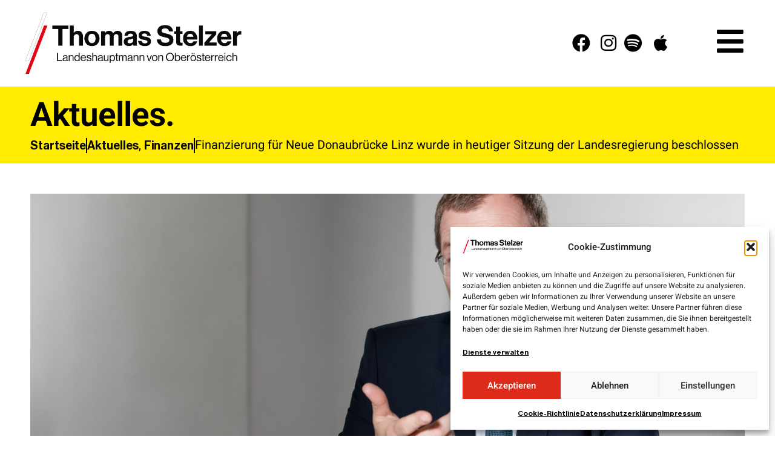

--- FILE ---
content_type: text/html; charset=UTF-8
request_url: https://thomas-stelzer.at/aktuelles/finanzierung-fuer-neue-donaubruecke-linz-wurde-in-heutiger-sitzung-der-landesregierung-beschlossen/
body_size: 24740
content:
<!doctype html>
<html lang="de" prefix="og: http://ogp.me/ns# fb: http://ogp.me/ns/fb#">
<head>
	<meta charset="UTF-8">
	<meta name="viewport" content="width=device-width, initial-scale=1">
	<link rel="profile" href="https://gmpg.org/xfn/11">
	<meta name='robots' content='index, follow, max-image-preview:large, max-snippet:-1, max-video-preview:-1' />

	<!-- This site is optimized with the Yoast SEO plugin v26.6 - https://yoast.com/wordpress/plugins/seo/ -->
	<title>Finanzierung für Neue Donaubrücke Linz wurde in heutiger Sitzung der Landesregierung beschlossen - Landeshauptmann Thomas Stelzer</title>
	<link rel="canonical" href="https://thomas-stelzer.at/aktuelles/finanzierung-fuer-neue-donaubruecke-linz-wurde-in-heutiger-sitzung-der-landesregierung-beschlossen/" />
	<meta property="og:locale" content="de_DE" />
	<meta property="og:type" content="article" />
	<meta property="og:title" content="Finanzierung für Neue Donaubrücke Linz wurde in heutiger Sitzung der Landesregierung beschlossen - Landeshauptmann Thomas Stelzer" />
	<meta property="og:description" content="LH Stelzer und LR Steinkellner: Durchbindung der Mühlkreisbahn über neue Brücke ist fester Bestandteil! Die Neue Donaubrücke Linz (NDL) stellt eines der wichtigsten Infrastrukturprojekte im Großraum Linz dar und spielt sowohl für die Einwohner/innen der Stadt als auch für die Pendler/innen eine tragende Rolle. Nachdem die notwendigen Behördenverfahren positiv abgeschlossen wurden, hat man sich  nun [&hellip;]" />
	<meta property="og:url" content="https://thomas-stelzer.at/aktuelles/finanzierung-fuer-neue-donaubruecke-linz-wurde-in-heutiger-sitzung-der-landesregierung-beschlossen/" />
	<meta property="og:site_name" content="Landeshauptmann Thomas Stelzer" />
	<meta property="article:published_time" content="2017-07-02T22:00:00+00:00" />
	<meta property="article:modified_time" content="2021-10-14T15:51:55+00:00" />
	<meta property="og:image" content="https://thomas-stelzer.at/wp-content/uploads/sites/10/2021/10/ThomasStelzer011_presse2.jpg" />
	<meta property="og:image:width" content="2528" />
	<meta property="og:image:height" content="1685" />
	<meta property="og:image:type" content="image/jpeg" />
	<meta name="author" content="schauer" />
	<meta name="twitter:card" content="summary_large_image" />
	<meta name="twitter:label1" content="Verfasst von" />
	<meta name="twitter:data1" content="schauer" />
	<meta name="twitter:label2" content="Geschätzte Lesezeit" />
	<meta name="twitter:data2" content="1 Minute" />
	<script type="application/ld+json" class="yoast-schema-graph">{"@context":"https://schema.org","@graph":[{"@type":"Article","@id":"https://thomas-stelzer.at/aktuelles/finanzierung-fuer-neue-donaubruecke-linz-wurde-in-heutiger-sitzung-der-landesregierung-beschlossen/#article","isPartOf":{"@id":"https://thomas-stelzer.at/aktuelles/finanzierung-fuer-neue-donaubruecke-linz-wurde-in-heutiger-sitzung-der-landesregierung-beschlossen/"},"author":{"name":"schauer","@id":"https://thomas-stelzer.at/#/schema/person/82a1761e03200c20c84ef29d2dd00807"},"headline":"Finanzierung für Neue Donaubrücke Linz wurde in heutiger Sitzung der Landesregierung beschlossen","datePublished":"2017-07-02T22:00:00+00:00","dateModified":"2021-10-14T15:51:55+00:00","mainEntityOfPage":{"@id":"https://thomas-stelzer.at/aktuelles/finanzierung-fuer-neue-donaubruecke-linz-wurde-in-heutiger-sitzung-der-landesregierung-beschlossen/"},"wordCount":294,"publisher":{"@id":"https://thomas-stelzer.at/#organization"},"image":{"@id":"https://thomas-stelzer.at/aktuelles/finanzierung-fuer-neue-donaubruecke-linz-wurde-in-heutiger-sitzung-der-landesregierung-beschlossen/#primaryimage"},"thumbnailUrl":"https://thomas-stelzer.at/wp-content/uploads/sites/10/2021/10/ThomasStelzer011_presse2.jpg","articleSection":["Aktuelles","Finanzen"],"inLanguage":"de"},{"@type":"WebPage","@id":"https://thomas-stelzer.at/aktuelles/finanzierung-fuer-neue-donaubruecke-linz-wurde-in-heutiger-sitzung-der-landesregierung-beschlossen/","url":"https://thomas-stelzer.at/aktuelles/finanzierung-fuer-neue-donaubruecke-linz-wurde-in-heutiger-sitzung-der-landesregierung-beschlossen/","name":"Finanzierung für Neue Donaubrücke Linz wurde in heutiger Sitzung der Landesregierung beschlossen - Landeshauptmann Thomas Stelzer","isPartOf":{"@id":"https://thomas-stelzer.at/#website"},"primaryImageOfPage":{"@id":"https://thomas-stelzer.at/aktuelles/finanzierung-fuer-neue-donaubruecke-linz-wurde-in-heutiger-sitzung-der-landesregierung-beschlossen/#primaryimage"},"image":{"@id":"https://thomas-stelzer.at/aktuelles/finanzierung-fuer-neue-donaubruecke-linz-wurde-in-heutiger-sitzung-der-landesregierung-beschlossen/#primaryimage"},"thumbnailUrl":"https://thomas-stelzer.at/wp-content/uploads/sites/10/2021/10/ThomasStelzer011_presse2.jpg","datePublished":"2017-07-02T22:00:00+00:00","dateModified":"2021-10-14T15:51:55+00:00","breadcrumb":{"@id":"https://thomas-stelzer.at/aktuelles/finanzierung-fuer-neue-donaubruecke-linz-wurde-in-heutiger-sitzung-der-landesregierung-beschlossen/#breadcrumb"},"inLanguage":"de","potentialAction":[{"@type":"ReadAction","target":["https://thomas-stelzer.at/aktuelles/finanzierung-fuer-neue-donaubruecke-linz-wurde-in-heutiger-sitzung-der-landesregierung-beschlossen/"]}]},{"@type":"ImageObject","inLanguage":"de","@id":"https://thomas-stelzer.at/aktuelles/finanzierung-fuer-neue-donaubruecke-linz-wurde-in-heutiger-sitzung-der-landesregierung-beschlossen/#primaryimage","url":"https://thomas-stelzer.at/wp-content/uploads/sites/10/2021/10/ThomasStelzer011_presse2.jpg","contentUrl":"https://thomas-stelzer.at/wp-content/uploads/sites/10/2021/10/ThomasStelzer011_presse2.jpg","width":2528,"height":1685},{"@type":"BreadcrumbList","@id":"https://thomas-stelzer.at/aktuelles/finanzierung-fuer-neue-donaubruecke-linz-wurde-in-heutiger-sitzung-der-landesregierung-beschlossen/#breadcrumb","itemListElement":[{"@type":"ListItem","position":1,"name":"Startseite","item":"https://thomas-stelzer.at/"},{"@type":"ListItem","position":2,"name":"Finanzierung für Neue Donaubrücke Linz wurde in heutiger Sitzung der Landesregierung beschlossen"}]},{"@type":"WebSite","@id":"https://thomas-stelzer.at/#website","url":"https://thomas-stelzer.at/","name":"Landeshauptmann Thomas Stelzer","description":"","publisher":{"@id":"https://thomas-stelzer.at/#organization"},"potentialAction":[{"@type":"SearchAction","target":{"@type":"EntryPoint","urlTemplate":"https://thomas-stelzer.at/?s={search_term_string}"},"query-input":{"@type":"PropertyValueSpecification","valueRequired":true,"valueName":"search_term_string"}}],"inLanguage":"de"},{"@type":"Organization","@id":"https://thomas-stelzer.at/#organization","name":"Oberösterreichische Volkspartei","url":"https://thomas-stelzer.at/","logo":{"@type":"ImageObject","inLanguage":"de","@id":"https://thomas-stelzer.at/#/schema/logo/image/","url":"https://thomas-stelzer.at/wp-content/uploads/sites/10/2021/05/BALKEN_NEU2.jpg","contentUrl":"https://thomas-stelzer.at/wp-content/uploads/sites/10/2021/05/BALKEN_NEU2.jpg","width":208,"height":208,"caption":"Oberösterreichische Volkspartei"},"image":{"@id":"https://thomas-stelzer.at/#/schema/logo/image/"}},{"@type":"Person","@id":"https://thomas-stelzer.at/#/schema/person/82a1761e03200c20c84ef29d2dd00807","name":"schauer","image":{"@type":"ImageObject","inLanguage":"de","@id":"https://thomas-stelzer.at/#/schema/person/image/","url":"https://secure.gravatar.com/avatar/1f925299411fc371577c72d6faa7e08a882686d92564830d74b1072cb6edab4e?s=96&d=mm&r=g","contentUrl":"https://secure.gravatar.com/avatar/1f925299411fc371577c72d6faa7e08a882686d92564830d74b1072cb6edab4e?s=96&d=mm&r=g","caption":"schauer"},"sameAs":["http://ooemain0005.media-data.at"]}]}</script>
	<!-- / Yoast SEO plugin. -->


<link rel="alternate" type="application/rss+xml" title="Landeshauptmann Thomas Stelzer &raquo; Feed" href="https://thomas-stelzer.at/feed/" />
<link rel="alternate" type="application/rss+xml" title="Landeshauptmann Thomas Stelzer &raquo; Kommentar-Feed" href="https://thomas-stelzer.at/comments/feed/" />
<link rel="alternate" type="application/rss+xml" title="Landeshauptmann Thomas Stelzer &raquo; Finanzierung für Neue Donaubrücke Linz wurde in heutiger Sitzung der Landesregierung beschlossen-Kommentar-Feed" href="https://thomas-stelzer.at/aktuelles/finanzierung-fuer-neue-donaubruecke-linz-wurde-in-heutiger-sitzung-der-landesregierung-beschlossen/feed/" />
<link rel="alternate" title="oEmbed (JSON)" type="application/json+oembed" href="https://thomas-stelzer.at/wp-json/oembed/1.0/embed?url=https%3A%2F%2Fthomas-stelzer.at%2Faktuelles%2Ffinanzierung-fuer-neue-donaubruecke-linz-wurde-in-heutiger-sitzung-der-landesregierung-beschlossen%2F" />
<link rel="alternate" title="oEmbed (XML)" type="text/xml+oembed" href="https://thomas-stelzer.at/wp-json/oembed/1.0/embed?url=https%3A%2F%2Fthomas-stelzer.at%2Faktuelles%2Ffinanzierung-fuer-neue-donaubruecke-linz-wurde-in-heutiger-sitzung-der-landesregierung-beschlossen%2F&#038;format=xml" />
		<style id="content-control-block-styles">
			@media (max-width: 640px) {
	.cc-hide-on-mobile {
		display: none !important;
	}
}
@media (min-width: 641px) and (max-width: 920px) {
	.cc-hide-on-tablet {
		display: none !important;
	}
}
@media (min-width: 921px) and (max-width: 1440px) {
	.cc-hide-on-desktop {
		display: none !important;
	}
}		</style>
		<style id='wp-img-auto-sizes-contain-inline-css'>
img:is([sizes=auto i],[sizes^="auto," i]){contain-intrinsic-size:3000px 1500px}
/*# sourceURL=wp-img-auto-sizes-contain-inline-css */
</style>
<link rel='stylesheet' id='sbi_styles-css' href='https://thomas-stelzer.at/wp-content/plugins/instagram-feed-pro/css/sbi-styles.min.css?ver=6.8.1' media='all' />
<link rel='stylesheet' id='dce-dynamic-visibility-style-css' href='https://thomas-stelzer.at/wp-content/plugins/dynamic-visibility-for-elementor/assets/css/dynamic-visibility.css?ver=6.0.1' media='all' />
<style id='wp-emoji-styles-inline-css'>

	img.wp-smiley, img.emoji {
		display: inline !important;
		border: none !important;
		box-shadow: none !important;
		height: 1em !important;
		width: 1em !important;
		margin: 0 0.07em !important;
		vertical-align: -0.1em !important;
		background: none !important;
		padding: 0 !important;
	}
/*# sourceURL=wp-emoji-styles-inline-css */
</style>
<style id='safe-svg-svg-icon-style-inline-css'>
.safe-svg-cover{text-align:center}.safe-svg-cover .safe-svg-inside{display:inline-block;max-width:100%}.safe-svg-cover svg{fill:currentColor;height:100%;max-height:100%;max-width:100%;width:100%}

/*# sourceURL=https://thomas-stelzer.at/wp-content/plugins/safe-svg/dist/safe-svg-block-frontend.css */
</style>
<link rel='stylesheet' id='content-control-block-styles-css' href='https://thomas-stelzer.at/wp-content/plugins/content-control/dist/style-block-editor.css?ver=2.6.5' media='all' />
<link rel='stylesheet' id='cmplz-general-css' href='https://thomas-stelzer.at/wp-content/plugins/complianz-gdpr/assets/css/cookieblocker.min.css?ver=1766134234' media='all' />
<link rel='stylesheet' id='eae-css-css' href='https://thomas-stelzer.at/wp-content/plugins/addon-elements-for-elementor-page-builder/assets/css/eae.min.css?ver=1.14.4' media='all' />
<link rel='stylesheet' id='eae-peel-css-css' href='https://thomas-stelzer.at/wp-content/plugins/addon-elements-for-elementor-page-builder/assets/lib/peel/peel.css?ver=1.14.4' media='all' />
<link rel='stylesheet' id='font-awesome-4-shim-css' href='https://thomas-stelzer.at/wp-content/plugins/elementor/assets/lib/font-awesome/css/v4-shims.min.css?ver=1.0' media='all' />
<link rel='stylesheet' id='font-awesome-5-all-css' href='https://thomas-stelzer.at/wp-content/plugins/elementor/assets/lib/font-awesome/css/all.min.css?ver=1.0' media='all' />
<link rel='stylesheet' id='vegas-css-css' href='https://thomas-stelzer.at/wp-content/plugins/addon-elements-for-elementor-page-builder/assets/lib/vegas/vegas.min.css?ver=2.4.0' media='all' />
<link rel='stylesheet' id='search-filter-plugin-styles-css' href='https://thomas-stelzer.at/wp-content/plugins/search-filter-pro/public/assets/css/search-filter.min.css?ver=2.5.2' media='all' />
<link rel='stylesheet' id='hello-elementor-css' href='https://thomas-stelzer.at/wp-content/themes/hello-elementor/assets/css/reset.css?ver=3.4.5' media='all' />
<link rel='stylesheet' id='hello-elementor-theme-style-css' href='https://thomas-stelzer.at/wp-content/themes/hello-elementor/assets/css/theme.css?ver=3.4.5' media='all' />
<link rel='stylesheet' id='hello-elementor-header-footer-css' href='https://thomas-stelzer.at/wp-content/themes/hello-elementor/assets/css/header-footer.css?ver=3.4.5' media='all' />
<link rel='stylesheet' id='elementor-frontend-css' href='https://thomas-stelzer.at/wp-content/uploads/sites/10/elementor/css/custom-frontend.min.css?ver=1766134260' media='all' />
<style id='elementor-frontend-inline-css'>
.elementor-9305 .elementor-element.elementor-element-e97f180:not(.elementor-motion-effects-element-type-background) > .elementor-widget-wrap, .elementor-9305 .elementor-element.elementor-element-e97f180 > .elementor-widget-wrap > .elementor-motion-effects-container > .elementor-motion-effects-layer{background-image:url("https://thomas-stelzer.at/wp-content/uploads/sites/10/2021/10/ThomasStelzer011_presse2.jpg");}@media(max-width:777px){.elementor-9305 .elementor-element.elementor-element-e97f180:not(.elementor-motion-effects-element-type-background) > .elementor-widget-wrap, .elementor-9305 .elementor-element.elementor-element-e97f180 > .elementor-widget-wrap > .elementor-motion-effects-container > .elementor-motion-effects-layer{background-image:url("https://thomas-stelzer.at/wp-content/uploads/sites/10/2021/10/ThomasStelzer011_presse2.jpg");}}
/*# sourceURL=elementor-frontend-inline-css */
</style>
<link rel='stylesheet' id='widget-image-css' href='https://thomas-stelzer.at/wp-content/plugins/elementor/assets/css/widget-image.min.css?ver=3.33.6' media='all' />
<link rel='stylesheet' id='widget-icon-list-css' href='https://thomas-stelzer.at/wp-content/uploads/sites/10/elementor/css/custom-widget-icon-list.min.css?ver=1766134260' media='all' />
<link rel='stylesheet' id='e-animation-push-css' href='https://thomas-stelzer.at/wp-content/plugins/elementor/assets/lib/animations/styles/e-animation-push.min.css?ver=3.33.6' media='all' />
<link rel='stylesheet' id='e-sticky-css' href='https://thomas-stelzer.at/wp-content/plugins/elementor-pro/assets/css/modules/sticky.min.css?ver=3.28.2' media='all' />
<link rel='stylesheet' id='widget-heading-css' href='https://thomas-stelzer.at/wp-content/plugins/elementor/assets/css/widget-heading.min.css?ver=3.33.6' media='all' />
<link rel='stylesheet' id='widget-post-info-css' href='https://thomas-stelzer.at/wp-content/plugins/elementor-pro/assets/css/widget-post-info.min.css?ver=3.28.2' media='all' />
<link rel='stylesheet' id='elementor-icons-shared-0-css' href='https://thomas-stelzer.at/wp-content/plugins/elementor/assets/lib/font-awesome/css/fontawesome.min.css?ver=5.15.3' media='all' />
<link rel='stylesheet' id='elementor-icons-fa-regular-css' href='https://thomas-stelzer.at/wp-content/plugins/elementor/assets/lib/font-awesome/css/regular.min.css?ver=5.15.3' media='all' />
<link rel='stylesheet' id='elementor-icons-fa-solid-css' href='https://thomas-stelzer.at/wp-content/plugins/elementor/assets/lib/font-awesome/css/solid.min.css?ver=5.15.3' media='all' />
<link rel='stylesheet' id='widget-share-buttons-css' href='https://thomas-stelzer.at/wp-content/plugins/elementor-pro/assets/css/widget-share-buttons.min.css?ver=3.28.2' media='all' />
<link rel='stylesheet' id='e-apple-webkit-css' href='https://thomas-stelzer.at/wp-content/uploads/sites/10/elementor/css/custom-apple-webkit.min.css?ver=1766134260' media='all' />
<link rel='stylesheet' id='elementor-icons-fa-brands-css' href='https://thomas-stelzer.at/wp-content/plugins/elementor/assets/lib/font-awesome/css/brands.min.css?ver=5.15.3' media='all' />
<link rel='stylesheet' id='widget-posts-css' href='https://thomas-stelzer.at/wp-content/plugins/elementor-pro/assets/css/widget-posts.min.css?ver=3.28.2' media='all' />
<link rel='stylesheet' id='e-animation-pop-css' href='https://thomas-stelzer.at/wp-content/plugins/elementor/assets/lib/animations/styles/e-animation-pop.min.css?ver=3.33.6' media='all' />
<link rel='stylesheet' id='widget-nav-menu-css' href='https://thomas-stelzer.at/wp-content/uploads/sites/10/elementor/css/custom-pro-widget-nav-menu.min.css?ver=1766134260' media='all' />
<link rel='stylesheet' id='e-animation-fadeInRight-css' href='https://thomas-stelzer.at/wp-content/plugins/elementor/assets/lib/animations/styles/fadeInRight.min.css?ver=3.33.6' media='all' />
<link rel='stylesheet' id='e-popup-css' href='https://thomas-stelzer.at/wp-content/plugins/elementor-pro/assets/css/conditionals/popup.min.css?ver=3.28.2' media='all' />
<link rel='stylesheet' id='elementor-icons-css' href='https://thomas-stelzer.at/wp-content/plugins/elementor/assets/lib/eicons/css/elementor-icons.min.css?ver=5.44.0' media='all' />
<link rel='stylesheet' id='elementor-post-5123-css' href='https://thomas-stelzer.at/wp-content/uploads/sites/10/elementor/css/post-5123.css?ver=1766134260' media='all' />
<link rel='stylesheet' id='sbistyles-css' href='https://thomas-stelzer.at/wp-content/plugins/instagram-feed-pro/css/sbi-styles.min.css?ver=6.8.1' media='all' />
<link rel='stylesheet' id='elementor-post-5559-css' href='https://thomas-stelzer.at/wp-content/uploads/sites/10/elementor/css/post-5559.css?ver=1766134261' media='all' />
<link rel='stylesheet' id='elementor-post-6075-css' href='https://thomas-stelzer.at/wp-content/uploads/sites/10/elementor/css/post-6075.css?ver=1766134261' media='all' />
<link rel='stylesheet' id='elementor-post-9305-css' href='https://thomas-stelzer.at/wp-content/uploads/sites/10/elementor/css/post-9305.css?ver=1766134290' media='all' />
<link rel='stylesheet' id='elementor-post-8968-css' href='https://thomas-stelzer.at/wp-content/uploads/sites/10/elementor/css/post-8968.css?ver=1766134261' media='all' />
<link rel='stylesheet' id='graphina_chart-css-css' href='https://thomas-stelzer.at/wp-content/plugins/graphina-elementor-charts-and-graphs/assets/css/graphina-chart.css?ver=3.1.9' media='all' />
<link rel='stylesheet' id='hello-elementor-child-style-css' href='https://thomas-stelzer.at/wp-content/themes/hello-theme-child-master/style.css?ver=1.0.0' media='all' />
<link rel='stylesheet' id='eael-general-css' href='https://thomas-stelzer.at/wp-content/plugins/essential-addons-for-elementor-lite/assets/front-end/css/view/general.min.css?ver=6.5.4' media='all' />
<link rel='stylesheet' id='ecs-styles-css' href='https://thomas-stelzer.at/wp-content/plugins/ele-custom-skin/assets/css/ecs-style.css?ver=3.1.9' media='all' />
<link rel='stylesheet' id='elementor-post-9124-css' href='https://thomas-stelzer.at/wp-content/uploads/sites/10/elementor/css/post-9124.css?ver=1627506941' media='all' />
<link rel='stylesheet' id='elementor-post-9918-css' href='https://thomas-stelzer.at/wp-content/uploads/sites/10/elementor/css/post-9918.css?ver=1632152522' media='all' />
<link rel='stylesheet' id='elementor-post-12858-css' href='https://thomas-stelzer.at/wp-content/uploads/sites/10/elementor/css/post-12858.css?ver=1766400870' media='all' />
<script src="https://thomas-stelzer.at/wp-includes/js/jquery/jquery.min.js?ver=3.7.1" id="jquery-core-js"></script>
<script src="https://thomas-stelzer.at/wp-includes/js/jquery/jquery-migrate.min.js?ver=3.4.1" id="jquery-migrate-js"></script>
<script id="search-filter-elementor-js-extra">
var SFE_DATA = {"ajax_url":"https://thomas-stelzer.at/wp-admin/admin-ajax.php","home_url":"https://thomas-stelzer.at/"};
//# sourceURL=search-filter-elementor-js-extra
</script>
<script src="https://thomas-stelzer.at/wp-content/plugins/search-filter-elementor/assets/v2/js/search-filter-elementor.js?ver=1.3.4" id="search-filter-elementor-js"></script>
<script src="https://thomas-stelzer.at/wp-content/plugins/addon-elements-for-elementor-page-builder/assets/js/iconHelper.js?ver=1.0" id="eae-iconHelper-js"></script>
<script id="search-filter-plugin-build-js-extra">
var SF_LDATA = {"ajax_url":"https://thomas-stelzer.at/wp-admin/admin-ajax.php","home_url":"https://thomas-stelzer.at/"};
//# sourceURL=search-filter-plugin-build-js-extra
</script>
<script src="https://thomas-stelzer.at/wp-content/plugins/search-filter-pro/public/assets/js/search-filter-build.min.js?ver=2.5.2" id="search-filter-plugin-build-js"></script>
<script src="https://thomas-stelzer.at/wp-content/plugins/search-filter-pro/public/assets/js/chosen.jquery.min.js?ver=2.5.2" id="search-filter-plugin-chosen-js"></script>
<script id="ecs_ajax_load-js-extra">
var ecs_ajax_params = {"ajaxurl":"https://thomas-stelzer.at/wp-admin/admin-ajax.php","posts":"{\"page\":0,\"name\":\"finanzierung-fuer-neue-donaubruecke-linz-wurde-in-heutiger-sitzung-der-landesregierung-beschlossen\",\"category_name\":\"aktuelles\",\"error\":\"\",\"m\":\"\",\"p\":0,\"post_parent\":\"\",\"subpost\":\"\",\"subpost_id\":\"\",\"attachment\":\"\",\"attachment_id\":0,\"pagename\":\"\",\"page_id\":0,\"second\":\"\",\"minute\":\"\",\"hour\":\"\",\"day\":0,\"monthnum\":0,\"year\":0,\"w\":0,\"tag\":\"\",\"cat\":\"\",\"tag_id\":\"\",\"author\":\"\",\"author_name\":\"\",\"feed\":\"\",\"tb\":\"\",\"paged\":0,\"meta_key\":\"\",\"meta_value\":\"\",\"preview\":\"\",\"s\":\"\",\"sentence\":\"\",\"title\":\"\",\"fields\":\"all\",\"menu_order\":\"\",\"embed\":\"\",\"category__in\":[],\"category__not_in\":[],\"category__and\":[],\"post__in\":[],\"post__not_in\":[],\"post_name__in\":[],\"tag__in\":[],\"tag__not_in\":[],\"tag__and\":[],\"tag_slug__in\":[],\"tag_slug__and\":[],\"post_parent__in\":[],\"post_parent__not_in\":[],\"author__in\":[],\"author__not_in\":[],\"search_columns\":[],\"ignore_sticky_posts\":false,\"suppress_filters\":false,\"cache_results\":true,\"update_post_term_cache\":true,\"update_menu_item_cache\":false,\"lazy_load_term_meta\":true,\"update_post_meta_cache\":true,\"post_type\":\"\",\"posts_per_page\":21,\"nopaging\":false,\"comments_per_page\":\"50\",\"no_found_rows\":false,\"order\":\"DESC\"}"};
//# sourceURL=ecs_ajax_load-js-extra
</script>
<script src="https://thomas-stelzer.at/wp-content/plugins/ele-custom-skin/assets/js/ecs_ajax_pagination.js?ver=3.1.9" id="ecs_ajax_load-js"></script>
<script src="https://thomas-stelzer.at/wp-content/plugins/ele-custom-skin/assets/js/ecs.js?ver=3.1.9" id="ecs-script-js"></script>
<link rel="https://api.w.org/" href="https://thomas-stelzer.at/wp-json/" /><link rel="alternate" title="JSON" type="application/json" href="https://thomas-stelzer.at/wp-json/wp/v2/posts/13240" /><link rel="EditURI" type="application/rsd+xml" title="RSD" href="https://thomas-stelzer.at/xmlrpc.php?rsd" />
<meta name="generator" content="WordPress 6.9" />
<link rel='shortlink' href='https://thomas-stelzer.at/?p=13240' />
 <style> .ppw-ppf-input-container { background-color: !important; padding: px!important; border-radius: px!important; } .ppw-ppf-input-container div.ppw-ppf-headline { font-size: px!important; font-weight: !important; color: !important; } .ppw-ppf-input-container div.ppw-ppf-desc { font-size: px!important; font-weight: !important; color: !important; } .ppw-ppf-input-container label.ppw-pwd-label { font-size: px!important; font-weight: !important; color: !important; } div.ppwp-wrong-pw-error { font-size: px!important; font-weight: !important; color: #dc3232!important; background: !important; } .ppw-ppf-input-container input[type='submit'] { color: !important; background: !important; } .ppw-ppf-input-container input[type='submit']:hover { color: !important; background: !important; } .ppw-ppf-desc-below { font-size: px!important; font-weight: !important; color: !important; } </style>  <style> .ppw-form { background-color: !important; padding: px!important; border-radius: px!important; } .ppw-headline.ppw-pcp-pf-headline { font-size: px!important; font-weight: !important; color: !important; } .ppw-description.ppw-pcp-pf-desc { font-size: px!important; font-weight: !important; color: !important; } .ppw-pcp-pf-desc-above-btn { display: block; } .ppw-pcp-pf-desc-below-form { font-size: px!important; font-weight: !important; color: !important; } .ppw-input label.ppw-pcp-password-label { font-size: px!important; font-weight: !important; color: !important; } .ppw-form input[type='submit'] { color: !important; background: !important; } .ppw-form input[type='submit']:hover { color: !important; background: !important; } div.ppw-error.ppw-pcp-pf-error-msg { font-size: px!important; font-weight: !important; color: #dc3232!important; background: !important; } </style> 			<style>.cmplz-hidden {
					display: none !important;
				}</style>
						            <!-- Facebook Pixel Code -->
						            <script type="text/plain" data-service="facebook" data-category="marketing">
						            !function(f,b,e,v,n,t,s){if(f.fbq)return;n=f.fbq=function(){n.callMethod?
						            n.callMethod.apply(n,arguments):n.queue.push(arguments)};if(!f._fbq)f._fbq=n;
						            n.push=n;n.loaded=!0;n.version='2.0';n.queue=[];t=b.createElement(e);t.async=!0;
						            t.src=v;s=b.getElementsByTagName(e)[0];s.parentNode.insertBefore(t,s)}(window,
						            document,'script','https://connect.facebook.net/en_US/fbevents.js');
						
						            fbq('init', '263894674091088');
						            fbq('track', 'PageView');</script>
						            <noscript><img height='1' width='1' style='display:none'
						            src='https://www.facebook.com/tr?id=1556124141356092&ev=PageView&noscript=1'
						            /></noscript>
						            <!-- End Facebook Pixel Code -->
            		<meta name="generator" content="Elementor 3.33.6; features: additional_custom_breakpoints; settings: css_print_method-external, google_font-enabled, font_display-block">
<style>

.elementor-toggle .elementor-tab-title .elementor-toggle-icon.elementor-toggle-icon-left {
    float: unset !important;
    text-align: left;
    font-size: 28px;
}
	
.elementor-toggle .elementor-tab-title {
    display: inline-block;
    padding-right: 30px;
}	
	

::-moz-selection { 
   color:white; 
   background:#DD2A1B; 
   text-shadow: none; 
}

::selection { 
   color:white; 
   background:#DD2A1B; 
   text-shadow: none; 
}
	
.elementor-nav-menu--main .elementor-item {
    display: inline-block;
}	
	
.elementor-nav-menu--main.elementor-nav-menu__container.elementor-nav-menu--layout-vertical.e--pointer-underline.e--animation-fade {
    text-align: right;
}	
	
#gfield_consent_description_1_2 {
    float: left;
    padding-top: 0px !important;
	  margin-top: 0px !important;
	  margin-left: 40px;
}	
	
#gfield_consent_description_2_4 {
    float: left;
    padding-top: 0px !important;
	  margin-top: 0px !important;
	  margin-left: 40px;
}		
	
.gfield_required.gfield_required_text {
    display: none;
}	
	
#field_1_2 {
    display: flex;
}
	
#field_2_4 {
    display: flex;
}	
	
#input_1_1 {
    border-width: 0px 0em 4px 0 !important;
    border-style: solid !important;
    border-color: black !important;
	  font-size: 20px;
	  margin-bottom: 20px
}
	
#input_1_3_3 {
    border-width: 0px 0em 4px 0 !important;
    border-style: solid !important;
    border-color: black !important;
	  font-size: 20px;
	  margin-bottom: 20px
}
	
#input_1_3_6 {
    border-width: 0px 0em 4px 0 !important;
    border-style: solid !important;
    border-color: black !important;
	  font-size: 20px;
	  margin-bottom: 20px
}
	
::placeholder { /* Chrome, Firefox, Opera, Safari 10.1+ */
  color: black;
  opacity: 1; /* Firefox */
}
	
#validation_message_1_2 {
    display: none !important;
}	
	
#validation_message_1_1 {
    display: none !important;
}
	
#validation_message_1_3	{
    display: none !important;
}
	
.gform_wrapper .gform_validation_errors {
    background: white !important;
    border: 2px solid !important;
    border-radius: 0px !important;
	  margin-bottom: 20px !important;
}	
	
.gform_wrapper .validation_error {
    text-align: left !important;
    color: black !important;
	  border: 0px !important;
	  margin-bottom:  0px !important;
}
	
.gform_validation_error_link {
    color: black !important;
  
}
	
.cc-revoke.cc-bottom.cc-animate {
    border-radius: 0px !important;
}
	
.sbi_load_btn {
    background-color: white !important;
    color: black !important;
    border: 3px solid black !important;
    border-radius: 0px !important;
	font-family: "Heebo", Nunito sans !important;
font-size: 20px !important;
font-weight: 500 !important;
}	
	
#sb_instagram #sbi_load {

    text-align: left !important;
}
	
.sbi_load_btn:hover {
    background-color: red !important;
    color: white !important;
}
	
#sb_instagram a {
    border-bottom: 3px solid !important;
}	
	
#sb_instagram a:hover {
    border-bottom: 3px solid black !important;
}	
	
#cookieconsent\:desc {
    font-family: "Heebo", Nunito sans;
    font-weight: 500;
}	
	
	
.pdf-checkbox-widget input[type=checkbox],
.pdf-checkbox-widget input[type=radio] {
  -webkit-appearance: none;
  -moz-appearance: none;
  border-style: solid;
  border-width: 0;
  outline: none;
  min-width: 1px;
  width: 25px;
  height: 25px;
  background: white;
	border: 3px solid;
}
	


.pdf-checkbox-widget input[type=checkbox]:before,
.pdf-checkbox-widget input[type=radio]:before {
  content: "";
  width: 100%;
  height: 100%;
  padding: 0;
  margin: 0;
  display: block;
}
	
/*	
.sf-level-0	input[type=checkbox],
.sf-level-0 input[type=radio] {
  -webkit-appearance: none;
  -moz-appearance: none;
  border-style: solid;
  border-width: 0;
  outline: none;
  min-width: 1px;
  width: 25px;
  height: 25px;
  background: white;
	border: 3px solid;
}
*/	
	
	

.sf-level-0	input[type=checkbox],
.sf-level-0 input[type=radio] {

  background: white;

}
	

	
.sf-level-0 input[type=checkbox]:before,
.sf-level-0 input[type=radio]:before {
  content: "";
  width: 100%;
  height: 100%;
  padding: 0;
  margin: 0;
  display: block;
}		
	
.sf-level-0 input[type="checkbox"]:checked::before, .sf-level-0 input[type="radio"]:checked::before {
    background: #999;
        background-color: rgb(153, 153, 153);
    -webkit-transition: all 0.25s linear 0s;
    -o-transition: all 0.25s linear 0s;
    transition: all 0.25s linear 0s;
    content: "\f00c";
    font-family: 'Font Awesome 5 Free';
    color: black;
    background-color: white;
    font-weight: 900;
    padding-left: 2px;
}


.pdf-checkbox-widget input[type=checkbox]:checked:before,
.pdf-checkbox-widget input[type=radio]:checked:before {
  background: #999;
  -webkit-transition: all 0.25s linear 0s;
  -o-transition: all 0.25s linear 0s;
  transition: all 0.25s linear 0s;
	content: "\f00c";
  font-family: 'Font Awesome 5 Free';
  color: black;
  background-color: white;
	font-weight: 900;
	padding-left: 2px;
}
	


.button_del {
    border: 3px solid #DD2A1B !important;
}
	
.button-download-multi-pdf {
    border: 3px solid black !important;
}	
	
.btn.dt-btn-s.dt-btn.post-details.details-type-btn {
    border: 3px solid black !important;
}	
.btn.dt-btn-s.dt-btn.post-details.details-type-btn:hover {
    color: white !important;
}
	
.pdf-multy-download-wrapper {
    text-align: right;
}	
	
.search-filter-reset {
    border: 3px solid !important;
}	
	
.search-filter-reset:hover {
    border: 3px solid !important;
}	
	
.searchandfilter ul {
 
    padding-left: 0px !important;
}	
	

	
.searchandfilter > ul > li {
    display: inline-block;
    padding-right: 20px;
    vertical-align: top;
}
	
@media only screen and (max-width: 767px) {	
.searchandfilter[data-sf-form-id="11834"] .sf-field-post-meta-wahlprogramm_schwerpunkt > ul {
    columns: 1 !important;
}	
	}	
	
.searchandfilter[data-sf-form-id="11834"] .sf-field-post-meta-wahlprogramm_schwerpunkt > ul {
    columns: 2;
}

.searchandfilter > ul > li[data-sf-combobox="1"] label {
    display: inline !important;
}	
	
#success {
    white-space: break-spaces;
}

.cmplz-accept-service {
  border-color: black;
}
	
	
	
#gform_confirmation_message_5 {
  border: 1px solid #c3e6cb;
  padding: 15px;
  border-radius: 5px;
  background-color: #d4edda;
}	
	
.gform_footer.top_label {
  padding-top: 10px !important;
}	
</style>
			<style>
				.e-con.e-parent:nth-of-type(n+4):not(.e-lazyloaded):not(.e-no-lazyload),
				.e-con.e-parent:nth-of-type(n+4):not(.e-lazyloaded):not(.e-no-lazyload) * {
					background-image: none !important;
				}
				@media screen and (max-height: 1024px) {
					.e-con.e-parent:nth-of-type(n+3):not(.e-lazyloaded):not(.e-no-lazyload),
					.e-con.e-parent:nth-of-type(n+3):not(.e-lazyloaded):not(.e-no-lazyload) * {
						background-image: none !important;
					}
				}
				@media screen and (max-height: 640px) {
					.e-con.e-parent:nth-of-type(n+2):not(.e-lazyloaded):not(.e-no-lazyload),
					.e-con.e-parent:nth-of-type(n+2):not(.e-lazyloaded):not(.e-no-lazyload) * {
						background-image: none !important;
					}
				}
			</style>
			<link rel="icon" href="https://thomas-stelzer.at/wp-content/uploads/sites/10/2021/05/BALKEN_NEU2-150x150.jpg" sizes="32x32" />
<link rel="icon" href="https://thomas-stelzer.at/wp-content/uploads/sites/10/2021/05/BALKEN_NEU2.jpg" sizes="192x192" />
<link rel="apple-touch-icon" href="https://thomas-stelzer.at/wp-content/uploads/sites/10/2021/05/BALKEN_NEU2.jpg" />
<meta name="msapplication-TileImage" content="https://thomas-stelzer.at/wp-content/uploads/sites/10/2021/05/BALKEN_NEU2.jpg" />

<!-- START - Open Graph and Twitter Card Tags 3.3.7 -->
 <!-- Facebook Open Graph -->
  <meta property="og:locale" content="de_DE"/>
  <meta property="og:site_name" content="Landeshauptmann Thomas Stelzer"/>
  <meta property="og:url" content="https://thomas-stelzer.at/aktuelles/finanzierung-fuer-neue-donaubruecke-linz-wurde-in-heutiger-sitzung-der-landesregierung-beschlossen/"/>
  <meta property="og:type" content="article"/>
  <meta property="og:description" content="LH Stelzer und LR Steinkellner: Durchbindung der Mühlkreisbahn über neue Brücke ist fester Bestandteil! Die Neue Donaubrücke Linz (NDL) stellt eines der wichtigsten Infrastrukturprojekte im Großraum Linz dar und spielt sowohl für die Einwohner/innen der Stadt als auch für die Pendler/innen eine tr"/>
  <meta property="og:image" content="https://thomas-stelzer.at/wp-content/uploads/sites/10/2021/10/ThomasStelzer011_presse2.jpg"/>
  <meta property="og:image:url" content="https://thomas-stelzer.at/wp-content/uploads/sites/10/2021/10/ThomasStelzer011_presse2.jpg"/>
  <meta property="og:image:secure_url" content="https://thomas-stelzer.at/wp-content/uploads/sites/10/2021/10/ThomasStelzer011_presse2.jpg"/>
  <meta property="article:published_time" content="2017-07-03T00:00:00+02:00"/>
  <meta property="article:modified_time" content="2021-10-14T17:51:55+02:00" />
  <meta property="og:updated_time" content="2021-10-14T17:51:55+02:00" />
  <meta property="article:section" content="Aktuelles"/>
  <meta property="article:section" content="Finanzen"/>
 <!-- Google+ / Schema.org -->
 <!-- Twitter Cards -->
  <meta name="twitter:title" content="Finanzierung für Neue Donaubrücke Linz wurde in heutiger Sitzung der Landesregierung beschlossen - Landeshauptmann Thomas Stelzer"/>
  <meta name="twitter:url" content="https://thomas-stelzer.at/aktuelles/finanzierung-fuer-neue-donaubruecke-linz-wurde-in-heutiger-sitzung-der-landesregierung-beschlossen/"/>
  <meta name="twitter:description" content="LH Stelzer und LR Steinkellner: Durchbindung der Mühlkreisbahn über neue Brücke ist fester Bestandteil! Die Neue Donaubrücke Linz (NDL) stellt eines der wichtigsten Infrastrukturprojekte im Großraum Linz dar und spielt sowohl für die Einwohner/innen der Stadt als auch für die Pendler/innen eine tr"/>
  <meta name="twitter:image" content="https://thomas-stelzer.at/wp-content/uploads/sites/10/2021/10/ThomasStelzer011_presse2.jpg"/>
  <meta name="twitter:card" content="summary_large_image"/>
 <!-- SEO -->
 <!-- Misc. tags -->
 <!-- is_singular | yoast_seo -->
<!-- END - Open Graph and Twitter Card Tags 3.3.7 -->
	
</head>
<body data-cmplz=2 class="wp-singular post-template-default single single-post postid-13240 single-format-standard wp-custom-logo wp-embed-responsive wp-theme-hello-elementor wp-child-theme-hello-theme-child-master hello-elementor-default elementor-default elementor-kit-5123 elementor-page-9305">


<a class="skip-link screen-reader-text" href="#content">Zum Inhalt springen</a>

		<header data-elementor-type="header" data-elementor-id="5559" class="elementor elementor-5559 elementor-location-header" data-elementor-post-type="elementor_library">
					<section class="has_eae_slider elementor-section elementor-top-section elementor-element elementor-element-3c172f58 elementor-section-content-middle elementor-section-boxed elementor-section-height-default elementor-section-height-default" data-eae-slider="41640" data-particle_enable="false" data-particle-mobile-disabled="false" data-id="3c172f58" data-element_type="section" data-settings="{&quot;background_background&quot;:&quot;classic&quot;,&quot;sticky&quot;:&quot;top&quot;,&quot;sticky_on&quot;:[&quot;desktop&quot;,&quot;tablet&quot;],&quot;sticky_offset&quot;:0,&quot;sticky_effects_offset&quot;:0,&quot;sticky_anchor_link_offset&quot;:0}">
						<div class="elementor-container elementor-column-gap-no">
					<div class="has_eae_slider elementor-column elementor-col-33 elementor-top-column elementor-element elementor-element-5beed3c8" data-eae-slider="92315" data-id="5beed3c8" data-element_type="column">
			<div class="elementor-widget-wrap elementor-element-populated">
						<div class="elementor-element elementor-element-b670a99 elementor-widget elementor-widget-theme-site-logo elementor-widget-image" data-id="b670a99" data-element_type="widget" data-widget_type="theme-site-logo.default">
				<div class="elementor-widget-container">
											<a href="https://thomas-stelzer.at">
			<img width="1190" height="340" src="https://thomas-stelzer.at/wp-content/uploads/sites/10/2020/09/logo.png" class="attachment-full size-full wp-image-8577" alt="" srcset="https://thomas-stelzer.at/wp-content/uploads/sites/10/2020/09/logo.png 1190w, https://thomas-stelzer.at/wp-content/uploads/sites/10/2020/09/logo-500x143.png 500w, https://thomas-stelzer.at/wp-content/uploads/sites/10/2020/09/logo-1024x293.png 1024w, https://thomas-stelzer.at/wp-content/uploads/sites/10/2020/09/logo-768x219.png 768w" sizes="(max-width: 1190px) 100vw, 1190px" />				</a>
											</div>
				</div>
					</div>
		</div>
				<div class="has_eae_slider elementor-column elementor-col-33 elementor-top-column elementor-element elementor-element-f11c261" data-eae-slider="62630" data-id="f11c261" data-element_type="column">
			<div class="elementor-widget-wrap elementor-element-populated">
						<div class="elementor-element elementor-element-14714f5 elementor-icon-list--layout-inline elementor-align-right elementor-mobile-align-left elementor-list-item-link-full_width elementor-widget elementor-widget-icon-list" data-id="14714f5" data-element_type="widget" data-widget_type="icon-list.default">
				<div class="elementor-widget-container">
							<ul class="elementor-icon-list-items elementor-inline-items">
							<li class="elementor-icon-list-item elementor-inline-item">
											<a href="https://www.facebook.com/th.stelzer/" target="_blank">

												<span class="elementor-icon-list-icon">
							<i aria-hidden="true" class="fab fa-facebook"></i>						</span>
										<span class="elementor-icon-list-text"></span>
											</a>
									</li>
								<li class="elementor-icon-list-item elementor-inline-item">
											<a href="https://www.instagram.com/thomasstelzer/" target="_blank">

												<span class="elementor-icon-list-icon">
							<i aria-hidden="true" class="fab fa-instagram"></i>						</span>
										<span class="elementor-icon-list-text"></span>
											</a>
									</li>
								<li class="elementor-icon-list-item elementor-inline-item">
											<a href="https://open.spotify.com/show/3rmbxtrvur1RNqnVVg0B4p" target="_blank">

												<span class="elementor-icon-list-icon">
							<i aria-hidden="true" class="fab fa-spotify"></i>						</span>
										<span class="elementor-icon-list-text"></span>
											</a>
									</li>
								<li class="elementor-icon-list-item elementor-inline-item">
											<a href="https://podcasts.apple.com/at/podcast/vorsprung-ober%C3%B6sterreich/id1836564645" target="_blank">

												<span class="elementor-icon-list-icon">
							<i aria-hidden="true" class="fab fa-apple"></i>						</span>
										<span class="elementor-icon-list-text"></span>
											</a>
									</li>
						</ul>
						</div>
				</div>
					</div>
		</div>
				<div class="has_eae_slider elementor-column elementor-col-33 elementor-top-column elementor-element elementor-element-5b9daa2" data-eae-slider="37058" data-id="5b9daa2" data-element_type="column">
			<div class="elementor-widget-wrap elementor-element-populated">
						<div class="elementor-element elementor-element-5b7ef92 elementor-view-default elementor-widget elementor-widget-icon" data-id="5b7ef92" data-element_type="widget" data-widget_type="icon.default">
				<div class="elementor-widget-container">
							<div class="elementor-icon-wrapper">
			<a class="elementor-icon elementor-animation-push" href="#elementor-action%3Aaction%3Dpopup%3Aopen%26settings%3DeyJpZCI6Ijg5NjgiLCJ0b2dnbGUiOmZhbHNlfQ%3D%3D">
			<i aria-hidden="true" class="fas fa-bars"></i>			</a>
		</div>
						</div>
				</div>
					</div>
		</div>
					</div>
		</section>
				</header>
				<div data-elementor-type="single-post" data-elementor-id="9305" class="elementor elementor-9305 elementor-location-single post-13240 post type-post status-publish format-standard has-post-thumbnail hentry category-aktuelles category-finanzen" data-elementor-post-type="elementor_library">
					<section class="has_eae_slider elementor-section elementor-top-section elementor-element elementor-element-db0925f elementor-section-boxed elementor-section-height-default elementor-section-height-default" data-eae-slider="73902" data-particle_enable="false" data-particle-mobile-disabled="false" data-id="db0925f" data-element_type="section" data-settings="{&quot;background_background&quot;:&quot;classic&quot;}">
						<div class="elementor-container elementor-column-gap-default">
					<div class="has_eae_slider elementor-column elementor-col-100 elementor-top-column elementor-element elementor-element-606cd60" data-eae-slider="21726" data-id="606cd60" data-element_type="column">
			<div class="elementor-widget-wrap elementor-element-populated">
						<div class="elementor-element elementor-element-013a92d elementor-widget elementor-widget-heading" data-id="013a92d" data-element_type="widget" data-widget_type="heading.default">
				<div class="elementor-widget-container">
					<h2 class="elementor-heading-title elementor-size-default">Aktuelles.</h2>				</div>
				</div>
				<div class="elementor-element elementor-element-5d57a97 elementor-widget elementor-widget-post-info" data-id="5d57a97" data-element_type="widget" data-widget_type="post-info.default">
				<div class="elementor-widget-container">
							<ul class="elementor-inline-items elementor-icon-list-items elementor-post-info">
								<li class="elementor-icon-list-item elementor-repeater-item-7a4fbbd elementor-inline-item">
						<a href="https://thomas-stelzer.at">
														<span class="elementor-icon-list-text elementor-post-info__item elementor-post-info__item--type-custom">
										Startseite					</span>
									</a>
				</li>
				<li class="elementor-icon-list-item elementor-repeater-item-8f118e7 elementor-inline-item" itemprop="about">
													<span class="elementor-icon-list-text elementor-post-info__item elementor-post-info__item--type-terms">
										<span class="elementor-post-info__terms-list">
				<a href="https://thomas-stelzer.at/thema/aktuelles/" class="elementor-post-info__terms-list-item">Aktuelles</a>, <a href="https://thomas-stelzer.at/thema/finanzen/" class="elementor-post-info__terms-list-item">Finanzen</a>				</span>
					</span>
								</li>
				<li class="elementor-icon-list-item elementor-repeater-item-0f34322 elementor-inline-item">
													<span class="elementor-icon-list-text elementor-post-info__item elementor-post-info__item--type-custom">
										Finanzierung für Neue Donaubrücke Linz wurde in heutiger Sitzung der Landesregierung beschlossen					</span>
								</li>
				</ul>
						</div>
				</div>
					</div>
		</div>
					</div>
		</section>
				<section class="has_eae_slider elementor-section elementor-top-section elementor-element elementor-element-ec5137b elementor-section-boxed elementor-section-height-default elementor-section-height-default" data-eae-slider="94274" data-particle_enable="false" data-particle-mobile-disabled="false" data-id="ec5137b" data-element_type="section">
						<div class="elementor-container elementor-column-gap-default">
					<div class="has_eae_slider elementor-column elementor-col-100 elementor-top-column elementor-element elementor-element-53c294b" data-eae-slider="2559" data-id="53c294b" data-element_type="column">
			<div class="elementor-widget-wrap elementor-element-populated">
						<section class="has_eae_slider elementor-section elementor-inner-section elementor-element elementor-element-90b2215 elementor-section-height-min-height elementor-section-content-top elementor-section-boxed elementor-section-height-default" data-eae-slider="19995" data-particle_enable="false" data-particle-mobile-disabled="false" data-id="90b2215" data-element_type="section" data-settings="{&quot;background_background&quot;:&quot;classic&quot;}">
						<div class="elementor-container elementor-column-gap-default">
					<div class="has_eae_slider elementor-column elementor-col-100 elementor-inner-column elementor-element elementor-element-e97f180" data-eae-slider="89151" data-id="e97f180" data-element_type="column" data-settings="{&quot;background_background&quot;:&quot;classic&quot;}">
			<div class="elementor-widget-wrap">
							</div>
		</div>
					</div>
		</section>
				<section class="has_eae_slider elementor-section elementor-inner-section elementor-element elementor-element-c33d52b elementor-section-boxed elementor-section-height-default elementor-section-height-default" data-eae-slider="89228" data-particle_enable="false" data-particle-mobile-disabled="false" data-id="c33d52b" data-element_type="section">
						<div class="elementor-container elementor-column-gap-default">
					<div class="has_eae_slider elementor-column elementor-col-100 elementor-inner-column elementor-element elementor-element-43bd958" data-eae-slider="20375" data-id="43bd958" data-element_type="column">
			<div class="elementor-widget-wrap elementor-element-populated">
						<div class="elementor-element elementor-element-a8a23c8 elementor-align-right elementor-widget elementor-widget-post-info" data-id="a8a23c8" data-element_type="widget" data-widget_type="post-info.default">
				<div class="elementor-widget-container">
							<ul class="elementor-inline-items elementor-icon-list-items elementor-post-info">
								<li class="elementor-icon-list-item elementor-repeater-item-bc162ec elementor-inline-item" itemprop="datePublished">
						<a href="https://thomas-stelzer.at/2017/07/03/">
														<span class="elementor-icon-list-text elementor-post-info__item elementor-post-info__item--type-date">
										<time>03.07.2017</time>					</span>
									</a>
				</li>
				</ul>
						</div>
				</div>
				<div class="elementor-element elementor-element-24657b7 elementor-widget elementor-widget-theme-post-title elementor-page-title elementor-widget-heading" data-id="24657b7" data-element_type="widget" data-widget_type="theme-post-title.default">
				<div class="elementor-widget-container">
					<h1 class="elementor-heading-title elementor-size-default">Finanzierung für Neue Donaubrücke Linz wurde in heutiger Sitzung der Landesregierung beschlossen</h1>				</div>
				</div>
					</div>
		</div>
					</div>
		</section>
				<div class="elementor-element elementor-element-3f29749 elementor-widget elementor-widget-theme-post-content" data-id="3f29749" data-element_type="widget" data-widget_type="theme-post-content.default">
				<div class="elementor-widget-container">
					<h1>LH Stelzer und LR Steinkellner: </h1>
<p><strong>Durchbindung der Mühlkreisbahn über neue Brücke ist fester Bestandteil!</strong></p>
<p>Die Neue Donaubrücke Linz (NDL) stellt eines der wichtigsten Infrastrukturprojekte im Großraum Linz dar und spielt sowohl für die Einwohner/innen der Stadt als auch für die Pendler/innen eine tragende Rolle. Nachdem die notwendigen Behördenverfahren positiv abgeschlossen wurden, hat man sich  nun auf die finanziellen Eckpunkte geeinigt. In der heutigen Sitzung der Landesregierung wurde daher der Zuschuss des Landes Oberösterreich für die Neue Donaubrücke Linz beschlossen.</p>
<p>„Ein erfolgreicher Wirtschaftsstandort braucht auch eine leistungsfähige Verkehrsinfrastruktur. Daher ist das eine wichtige Investition des Landes um die Verkehrssituation im Großraum Linz zu entschärften, aber auch um tausende Pendler/innen, die sich täglich durch den Stau quälen, wieder optimistischer in die Zukunft blicken zu lassen“, so LH Mag. Thomas Stelzer. &#8220;Sowohl für den Individual- als auch für den öffentlichen Verkehr werden durch die NDL wichtige Verkehrswege erschlossen&#8221;, unterstreicht Landesrat für Infrastruktur Mag. Günther Steinkellner und fährt fort: &#8220;Die Systemstudie Mühlkreisbahn brachte eine objektive, fachliche und abschließende Grundlage für die Einbindung der Mühlkreisbahn in den Linzer Hauptbahnhof. Mit dem Bau der Neuen Donaubrücke Linz wird ein wichtiges Grundelement hierfür geschaffen.&#8221;</p>
<p>Das Land Oberösterreich wird 40 Prozent der Errichtungskosten der NDL tragen und sich an den Planungs- und Vorleistungskosten beteiligen. &#8220;Durch die Finanzierungs-vereinbarung gewährleisten wir den rechtzeitigen Baustart der wichtigen, neuen Donaubrücke. Darüber hinaus stellen wir mit der Durchbindung der Mühlkreisbahn die Weichen für eine attraktive und zukunftsfähige öffentliche Verkehrslösung&#8221;, betonen LH Stelzer und LR Steinkellner abschließend.</p>
				</div>
				</div>
					</div>
		</div>
					</div>
		</section>
				<section class="has_eae_slider elementor-section elementor-top-section elementor-element elementor-element-3085221 elementor-section-boxed elementor-section-height-default elementor-section-height-default" data-eae-slider="2768" data-particle_enable="false" data-particle-mobile-disabled="false" data-id="3085221" data-element_type="section" data-settings="{&quot;background_background&quot;:&quot;classic&quot;}">
						<div class="elementor-container elementor-column-gap-default">
					<div class="has_eae_slider elementor-column elementor-col-66 elementor-top-column elementor-element elementor-element-8c1b3cf" data-eae-slider="84830" data-id="8c1b3cf" data-element_type="column">
			<div class="elementor-widget-wrap elementor-element-populated">
						<div class="elementor-element elementor-element-10bf33d elementor-widget elementor-widget-heading" data-id="10bf33d" data-element_type="widget" data-widget_type="heading.default">
				<div class="elementor-widget-container">
					<h2 class="elementor-heading-title elementor-size-default">Diesen Beitrag teilen</h2>				</div>
				</div>
					</div>
		</div>
				<div class="has_eae_slider elementor-column elementor-col-33 elementor-top-column elementor-element elementor-element-801f8b5" data-eae-slider="88187" data-id="801f8b5" data-element_type="column">
			<div class="elementor-widget-wrap elementor-element-populated">
						<div class="elementor-element elementor-element-874e0fc elementor-share-buttons--view-icon elementor-share-buttons--skin-flat elementor-share-buttons--shape-circle elementor-share-buttons--align-right elementor-share-buttons--color-custom elementor-share-buttons-mobile--align-left elementor-grid-0 elementor-widget elementor-widget-share-buttons" data-id="874e0fc" data-element_type="widget" data-widget_type="share-buttons.default">
				<div class="elementor-widget-container">
							<div class="elementor-grid">
								<div class="elementor-grid-item">
						<div
							class="elementor-share-btn elementor-share-btn_facebook"
							role="button"
							tabindex="0"
							aria-label="Teilen auf facebook"
						>
															<span class="elementor-share-btn__icon">
								<i class="fab fa-facebook" aria-hidden="true"></i>							</span>
																				</div>
					</div>
									<div class="elementor-grid-item">
						<div
							class="elementor-share-btn elementor-share-btn_twitter"
							role="button"
							tabindex="0"
							aria-label="Teilen auf twitter"
						>
															<span class="elementor-share-btn__icon">
								<i class="fab fa-twitter" aria-hidden="true"></i>							</span>
																				</div>
					</div>
									<div class="elementor-grid-item">
						<div
							class="elementor-share-btn elementor-share-btn_telegram"
							role="button"
							tabindex="0"
							aria-label="Teilen auf telegram"
						>
															<span class="elementor-share-btn__icon">
								<i class="fab fa-telegram" aria-hidden="true"></i>							</span>
																				</div>
					</div>
									<div class="elementor-grid-item">
						<div
							class="elementor-share-btn elementor-share-btn_whatsapp"
							role="button"
							tabindex="0"
							aria-label="Teilen auf whatsapp"
						>
															<span class="elementor-share-btn__icon">
								<i class="fab fa-whatsapp" aria-hidden="true"></i>							</span>
																				</div>
					</div>
									<div class="elementor-grid-item">
						<div
							class="elementor-share-btn elementor-share-btn_email"
							role="button"
							tabindex="0"
							aria-label="Teilen auf email"
						>
															<span class="elementor-share-btn__icon">
								<i class="fas fa-envelope" aria-hidden="true"></i>							</span>
																				</div>
					</div>
						</div>
						</div>
				</div>
					</div>
		</div>
					</div>
		</section>
				<section class="has_eae_slider elementor-section elementor-top-section elementor-element elementor-element-1bb9ee0 elementor-section-boxed elementor-section-height-default elementor-section-height-default" data-eae-slider="92884" data-particle_enable="false" data-particle-mobile-disabled="false" data-id="1bb9ee0" data-element_type="section" data-settings="{&quot;background_background&quot;:&quot;classic&quot;}">
						<div class="elementor-container elementor-column-gap-default">
					<div class="has_eae_slider elementor-column elementor-col-100 elementor-top-column elementor-element elementor-element-7b2f5cb" data-eae-slider="32398" data-id="7b2f5cb" data-element_type="column">
			<div class="elementor-widget-wrap elementor-element-populated">
						<div class="elementor-element elementor-element-700fd52 elementor-widget elementor-widget-heading" data-id="700fd52" data-element_type="widget" data-widget_type="heading.default">
				<div class="elementor-widget-container">
					<h2 class="elementor-heading-title elementor-size-default">Weitere Themen</h2>				</div>
				</div>
				<div class="elementor-element elementor-element-d6dd1d6 elementor-grid-3 elementor-grid-tablet-2 elementor-grid-mobile-1 elementor-posts--thumbnail-top elementor-card-shadow-yes elementor-posts__hover-gradient elementor-widget elementor-widget-posts" data-id="d6dd1d6" data-element_type="widget" data-settings="{&quot;cards_columns&quot;:&quot;3&quot;,&quot;cards_columns_tablet&quot;:&quot;2&quot;,&quot;cards_columns_mobile&quot;:&quot;1&quot;,&quot;cards_row_gap&quot;:{&quot;unit&quot;:&quot;px&quot;,&quot;size&quot;:35,&quot;sizes&quot;:[]},&quot;cards_row_gap_tablet&quot;:{&quot;unit&quot;:&quot;px&quot;,&quot;size&quot;:&quot;&quot;,&quot;sizes&quot;:[]},&quot;cards_row_gap_mobile&quot;:{&quot;unit&quot;:&quot;px&quot;,&quot;size&quot;:&quot;&quot;,&quot;sizes&quot;:[]}}" data-widget_type="posts.cards">
				<div class="elementor-widget-container">
							<div class="elementor-posts-container elementor-posts elementor-posts--skin-cards elementor-grid">
				<article class="elementor-post elementor-grid-item post-28132 post type-post status-publish format-standard has-post-thumbnail hentry category-aktuelles">
			<div class="elementor-post__card">
				<a class="elementor-post__thumbnail__link" href="https://thomas-stelzer.at/aktuelles/lh-stelzer-lh-stv-in-haberlander-lr-doerfel-land-ooe-sichert-ausbildung-der-lehrerinnen-und-lehrer-der-zukunft/" tabindex="-1" ><div class="elementor-post__thumbnail"><img width="768" height="512" src="https://thomas-stelzer.at/wp-content/uploads/sites/10/2025/04/Thomas-Stelzer-Portrait_fenster-blau-768x512.jpg" class="attachment-medium_large size-medium_large wp-image-27479" alt="" decoding="async" srcset="https://thomas-stelzer.at/wp-content/uploads/sites/10/2025/04/Thomas-Stelzer-Portrait_fenster-blau-768x512.jpg 768w, https://thomas-stelzer.at/wp-content/uploads/sites/10/2025/04/Thomas-Stelzer-Portrait_fenster-blau-500x333.jpg 500w, https://thomas-stelzer.at/wp-content/uploads/sites/10/2025/04/Thomas-Stelzer-Portrait_fenster-blau-1024x683.jpg 1024w, https://thomas-stelzer.at/wp-content/uploads/sites/10/2025/04/Thomas-Stelzer-Portrait_fenster-blau-1536x1024.jpg 1536w, https://thomas-stelzer.at/wp-content/uploads/sites/10/2025/04/Thomas-Stelzer-Portrait_fenster-blau-2048x1366.jpg 2048w" sizes="(max-width: 768px) 100vw, 768px" /></div></a>
				<div class="elementor-post__text">
				<h3 class="elementor-post__title">
			<a href="https://thomas-stelzer.at/aktuelles/lh-stelzer-lh-stv-in-haberlander-lr-doerfel-land-ooe-sichert-ausbildung-der-lehrerinnen-und-lehrer-der-zukunft/" >
				LH Stelzer/LH-Stv.in Haberlander/LR Dörfel: Land OÖ sichert Ausbildung der Lehrerinnen und Lehrer der Zukunft			</a>
		</h3>
				<div class="elementor-post__excerpt">
			<p>In der Regierungssitzung am Mittwoch (10. Dezember) wurde der Grundsatzbeschluss getroffen, dass der Diözese Linz </p>
		</div>
				</div>
				<div class="elementor-post__meta-data">
					<span class="elementor-post-date">
			11. Dezember 2025		</span>
				</div>
					</div>
		</article>
				<article class="elementor-post elementor-grid-item post-28129 post type-post status-publish format-standard has-post-thumbnail hentry category-aktuelles">
			<div class="elementor-post__card">
				<a class="elementor-post__thumbnail__link" href="https://thomas-stelzer.at/aktuelles/lh-stelzer-start-des-budgetlandtages-lieber-geld-fuer-zukunft-einsetzen-als-fuer-zinsen/" tabindex="-1" ><div class="elementor-post__thumbnail"><img width="768" height="512" src="https://thomas-stelzer.at/wp-content/uploads/sites/10/2025/12/Herunterladen-2-2-768x512.jpg" class="attachment-medium_large size-medium_large wp-image-28130" alt="" decoding="async" srcset="https://thomas-stelzer.at/wp-content/uploads/sites/10/2025/12/Herunterladen-2-2-768x512.jpg 768w, https://thomas-stelzer.at/wp-content/uploads/sites/10/2025/12/Herunterladen-2-2-500x333.jpg 500w, https://thomas-stelzer.at/wp-content/uploads/sites/10/2025/12/Herunterladen-2-2-1024x683.jpg 1024w, https://thomas-stelzer.at/wp-content/uploads/sites/10/2025/12/Herunterladen-2-2-1536x1024.jpg 1536w, https://thomas-stelzer.at/wp-content/uploads/sites/10/2025/12/Herunterladen-2-2-2048x1365.jpg 2048w" sizes="(max-width: 768px) 100vw, 768px" /></div></a>
				<div class="elementor-post__text">
				<h3 class="elementor-post__title">
			<a href="https://thomas-stelzer.at/aktuelles/lh-stelzer-start-des-budgetlandtages-lieber-geld-fuer-zukunft-einsetzen-als-fuer-zinsen/" >
				LH Stelzer: Start des Budgetlandtages &#8211; „Lieber Geld für Zukunft einsetzen als für Zinsen“			</a>
		</h3>
				<div class="elementor-post__excerpt">
			<p>Landeshauptmann skizziert Oberösterreichs Weg: Investieren statt resignieren, gestalten statt jammern Verlässlich wirtschaften, innovativ investieren, Impulse</p>
		</div>
				</div>
				<div class="elementor-post__meta-data">
					<span class="elementor-post-date">
			9. Dezember 2025		</span>
				</div>
					</div>
		</article>
				<article class="elementor-post elementor-grid-item post-28127 post type-post status-publish format-standard has-post-thumbnail hentry category-aktuelles">
			<div class="elementor-post__card">
				<a class="elementor-post__thumbnail__link" href="https://thomas-stelzer.at/aktuelles/lh-stelzer-frisches-kapital-und-zivilgesellschaft-sollen-ki-innovationen-vorantreiben/" tabindex="-1" ><div class="elementor-post__thumbnail"><img width="768" height="512" src="https://thomas-stelzer.at/wp-content/uploads/sites/10/2025/04/Thomas-Stelzer-Portrait_1-768x512.jpg" class="attachment-medium_large size-medium_large wp-image-27480" alt="" decoding="async" srcset="https://thomas-stelzer.at/wp-content/uploads/sites/10/2025/04/Thomas-Stelzer-Portrait_1-768x512.jpg 768w, https://thomas-stelzer.at/wp-content/uploads/sites/10/2025/04/Thomas-Stelzer-Portrait_1-500x334.jpg 500w, https://thomas-stelzer.at/wp-content/uploads/sites/10/2025/04/Thomas-Stelzer-Portrait_1-1024x683.jpg 1024w, https://thomas-stelzer.at/wp-content/uploads/sites/10/2025/04/Thomas-Stelzer-Portrait_1-1536x1025.jpg 1536w, https://thomas-stelzer.at/wp-content/uploads/sites/10/2025/04/Thomas-Stelzer-Portrait_1-2048x1366.jpg 2048w" sizes="(max-width: 768px) 100vw, 768px" /></div></a>
				<div class="elementor-post__text">
				<h3 class="elementor-post__title">
			<a href="https://thomas-stelzer.at/aktuelles/lh-stelzer-frisches-kapital-und-zivilgesellschaft-sollen-ki-innovationen-vorantreiben/" >
				LH Stelzer: Frisches Kapital und Zivilgesellschaft sollen KI-Innovationen vorantreiben			</a>
		</h3>
				<div class="elementor-post__excerpt">
			<p>Erste Workshops im Rahmen der Exzellenzstrategie Breite Einbindung auf Oberösterreichs Weg zur Pionierregion für industrielle</p>
		</div>
				</div>
				<div class="elementor-post__meta-data">
					<span class="elementor-post-date">
			8. Dezember 2025		</span>
				</div>
					</div>
		</article>
				<article class="elementor-post elementor-grid-item post-28125 post type-post status-publish format-standard has-post-thumbnail hentry category-aktuelles">
			<div class="elementor-post__card">
				<a class="elementor-post__thumbnail__link" href="https://thomas-stelzer.at/aktuelles/lh-stelzer-verleihung-der-landespreise-fuer-kultur-dr-in-brigitte-kepplinger-und-wolfgang-fadi-dorninger-ausgezeichnet/" tabindex="-1" ><div class="elementor-post__thumbnail"><img width="768" height="512" src="https://thomas-stelzer.at/wp-content/uploads/sites/10/2025/04/Thomas-Stelzer-Portrait_blau-768x512.jpg" class="attachment-medium_large size-medium_large wp-image-27478" alt="" decoding="async" srcset="https://thomas-stelzer.at/wp-content/uploads/sites/10/2025/04/Thomas-Stelzer-Portrait_blau-768x512.jpg 768w, https://thomas-stelzer.at/wp-content/uploads/sites/10/2025/04/Thomas-Stelzer-Portrait_blau-500x333.jpg 500w, https://thomas-stelzer.at/wp-content/uploads/sites/10/2025/04/Thomas-Stelzer-Portrait_blau-1024x683.jpg 1024w, https://thomas-stelzer.at/wp-content/uploads/sites/10/2025/04/Thomas-Stelzer-Portrait_blau-1536x1024.jpg 1536w, https://thomas-stelzer.at/wp-content/uploads/sites/10/2025/04/Thomas-Stelzer-Portrait_blau-2048x1366.jpg 2048w" sizes="(max-width: 768px) 100vw, 768px" /></div></a>
				<div class="elementor-post__text">
				<h3 class="elementor-post__title">
			<a href="https://thomas-stelzer.at/aktuelles/lh-stelzer-verleihung-der-landespreise-fuer-kultur-dr-in-brigitte-kepplinger-und-wolfgang-fadi-dorninger-ausgezeichnet/" >
				LH Stelzer: Verleihung der Landespreise für Kultur &#8211; Dr.in Brigitte Kepplinger und Wolfgang „Fadi“ Dorninger ausgezeichnet			</a>
		</h3>
				<div class="elementor-post__excerpt">
			<p>LH Stelzer: „Die Preise setzen ein klares Zeichen für die kulturelle Vielfalt und hohe Qualität</p>
		</div>
				</div>
				<div class="elementor-post__meta-data">
					<span class="elementor-post-date">
			5. Dezember 2025		</span>
				</div>
					</div>
		</article>
				<article class="elementor-post elementor-grid-item post-28121 post type-post status-publish format-standard has-post-thumbnail hentry category-aktuelles">
			<div class="elementor-post__card">
				<a class="elementor-post__thumbnail__link" href="https://thomas-stelzer.at/aktuelles/lh-stelzer-neuer-fotopoint-vor-dem-landhaus-bringt-landhausturm-und-stifter-statue-perfekt-ins-bild/" tabindex="-1" ><div class="elementor-post__thumbnail"><img width="768" height="1152" src="https://thomas-stelzer.at/wp-content/uploads/sites/10/2025/12/Herunterladen-10-768x1152.jpg" class="attachment-medium_large size-medium_large wp-image-28123" alt="" decoding="async" srcset="https://thomas-stelzer.at/wp-content/uploads/sites/10/2025/12/Herunterladen-10-768x1152.jpg 768w, https://thomas-stelzer.at/wp-content/uploads/sites/10/2025/12/Herunterladen-10-333x500.jpg 333w, https://thomas-stelzer.at/wp-content/uploads/sites/10/2025/12/Herunterladen-10-683x1024.jpg 683w, https://thomas-stelzer.at/wp-content/uploads/sites/10/2025/12/Herunterladen-10-1024x1536.jpg 1024w, https://thomas-stelzer.at/wp-content/uploads/sites/10/2025/12/Herunterladen-10-1365x2048.jpg 1365w, https://thomas-stelzer.at/wp-content/uploads/sites/10/2025/12/Herunterladen-10-scaled.jpg 1707w" sizes="(max-width: 768px) 100vw, 768px" /></div></a>
				<div class="elementor-post__text">
				<h3 class="elementor-post__title">
			<a href="https://thomas-stelzer.at/aktuelles/lh-stelzer-neuer-fotopoint-vor-dem-landhaus-bringt-landhausturm-und-stifter-statue-perfekt-ins-bild/" >
				LH Stelzer: Neuer Fotopoint vor dem Landhaus bringt Landhausturm und Stifter-Statue perfekt ins Bild			</a>
		</h3>
				<div class="elementor-post__excerpt">
			<p>Das Land Oberösterreich präsentiert vor dem Landhaus einen neuen Fotopoint, der zwei bekannte Symbole des</p>
		</div>
				</div>
				<div class="elementor-post__meta-data">
					<span class="elementor-post-date">
			4. Dezember 2025		</span>
				</div>
					</div>
		</article>
				<article class="elementor-post elementor-grid-item post-28116 post type-post status-publish format-standard has-post-thumbnail hentry category-aktuelles">
			<div class="elementor-post__card">
				<a class="elementor-post__thumbnail__link" href="https://thomas-stelzer.at/aktuelles/lh-stelzer-o-tannenbaum-in-der-hofburg-oberoesterreich-bringt-weihnachten-nach-wien/" tabindex="-1" ><div class="elementor-post__thumbnail"><img width="768" height="1152" src="https://thomas-stelzer.at/wp-content/uploads/sites/10/2025/12/Herunterladen-9-768x1152.jpg" class="attachment-medium_large size-medium_large wp-image-28118" alt="" decoding="async" srcset="https://thomas-stelzer.at/wp-content/uploads/sites/10/2025/12/Herunterladen-9-768x1152.jpg 768w, https://thomas-stelzer.at/wp-content/uploads/sites/10/2025/12/Herunterladen-9-333x500.jpg 333w, https://thomas-stelzer.at/wp-content/uploads/sites/10/2025/12/Herunterladen-9-683x1024.jpg 683w, https://thomas-stelzer.at/wp-content/uploads/sites/10/2025/12/Herunterladen-9-1024x1536.jpg 1024w, https://thomas-stelzer.at/wp-content/uploads/sites/10/2025/12/Herunterladen-9-1365x2048.jpg 1365w, https://thomas-stelzer.at/wp-content/uploads/sites/10/2025/12/Herunterladen-9-scaled.jpg 1707w" sizes="(max-width: 768px) 100vw, 768px" /></div></a>
				<div class="elementor-post__text">
				<h3 class="elementor-post__title">
			<a href="https://thomas-stelzer.at/aktuelles/lh-stelzer-o-tannenbaum-in-der-hofburg-oberoesterreich-bringt-weihnachten-nach-wien/" >
				LH Stelzer: „O Tannenbaum“ in der Hofburg: Oberösterreich bringt Weihnachten nach Wien!			</a>
		</h3>
				<div class="elementor-post__excerpt">
			<p>Landeshauptmann Thomas Stelzer übergab Christbaum für die Präsidentschaftskanzlei – Bundespräsident Van der Bellen nahm ORF-Friedenslicht</p>
		</div>
				</div>
				<div class="elementor-post__meta-data">
					<span class="elementor-post-date">
			4. Dezember 2025		</span>
				</div>
					</div>
		</article>
				</div>
		
						</div>
				</div>
					</div>
		</div>
					</div>
		</section>
				</div>
				<div data-elementor-type="footer" data-elementor-id="6075" class="elementor elementor-6075 elementor-location-footer" data-elementor-post-type="elementor_library">
					<section class="has_eae_slider elementor-section elementor-top-section elementor-element elementor-element-a152e75 elementor-section-boxed elementor-section-height-default elementor-section-height-default" data-eae-slider="98953" data-particle_enable="false" data-particle-mobile-disabled="false" data-id="a152e75" data-element_type="section" id="footer_cont" data-settings="{&quot;background_background&quot;:&quot;classic&quot;}">
						<div class="elementor-container elementor-column-gap-default">
					<div class="has_eae_slider elementor-column elementor-col-33 elementor-top-column elementor-element elementor-element-75e5295" data-eae-slider="60642" data-id="75e5295" data-element_type="column">
			<div class="elementor-widget-wrap">
							</div>
		</div>
				<div class="has_eae_slider elementor-column elementor-col-33 elementor-top-column elementor-element elementor-element-95626b3" data-eae-slider="16851" data-id="95626b3" data-element_type="column">
			<div class="elementor-widget-wrap elementor-element-populated">
						<div class="elementor-element elementor-element-7a55bb0 elementor-widget elementor-widget-image" data-id="7a55bb0" data-element_type="widget" data-widget_type="image.default">
				<div class="elementor-widget-container">
															<img width="500" height="143" src="https://thomas-stelzer.at/wp-content/uploads/sites/10/2020/09/logo-500x143.png" class="attachment-medium size-medium wp-image-8577" alt="" srcset="https://thomas-stelzer.at/wp-content/uploads/sites/10/2020/09/logo-500x143.png 500w, https://thomas-stelzer.at/wp-content/uploads/sites/10/2020/09/logo-1024x293.png 1024w, https://thomas-stelzer.at/wp-content/uploads/sites/10/2020/09/logo-768x219.png 768w, https://thomas-stelzer.at/wp-content/uploads/sites/10/2020/09/logo.png 1190w" sizes="(max-width: 500px) 100vw, 500px" />															</div>
				</div>
				<div class="elementor-element elementor-element-06706d7 elementor-widget elementor-widget-text-editor" data-id="06706d7" data-element_type="widget" data-widget_type="text-editor.default">
				<div class="elementor-widget-container">
									<p>Landhausplatz 1, 4020 Linz</p>
<p>&nbsp;<img class="emoji" role="img" src="https://s.w.org/images/core/emoji/13.1.0/svg/1f4de.svg" alt="📞"> +43 732 7720-111 00</p>
<p><img class="emoji" role="img" src="https://s.w.org/images/core/emoji/13.1.0/svg/1f4e7.svg" alt="📧">&nbsp;lh.stelzer@ooe.gv.at</p>
<p></p>
<p>Medieninhaber und Herausgeber: <br>ÖVP Oberösterreich<br>Obere Donaulände 7<br>4020 Linz</p>
<p>Landesgeschäftsführer:&nbsp;<br>Mag. Florian&nbsp;<span class="lastname">Hiegelsberger</span></p>								</div>
				</div>
				<div class="elementor-element elementor-element-dbe9fa2 elementor-widget elementor-widget-text-editor" data-id="dbe9fa2" data-element_type="widget" data-widget_type="text-editor.default">
				<div class="elementor-widget-container">
									<p style="text-align: center"><a href="https://thomas-stelzer.at/impressum/">Impressum</a><br /><a href="https://thomas-stelzer.at/datenschutz/">Datenschutz</a><br /><a href="https://thomas-stelzer.at/cookie-richtlinie-eu/">EU Cookie Richtline</a></p>								</div>
				</div>
					</div>
		</div>
				<div class="has_eae_slider elementor-column elementor-col-33 elementor-top-column elementor-element elementor-element-3bb02ed" data-eae-slider="60416" data-id="3bb02ed" data-element_type="column">
			<div class="elementor-widget-wrap">
							</div>
		</div>
					</div>
		</section>
				</div>
		
<script type="speculationrules">
{"prefetch":[{"source":"document","where":{"and":[{"href_matches":"/*"},{"not":{"href_matches":["/wp-*.php","/wp-admin/*","/wp-content/uploads/sites/10/*","/wp-content/*","/wp-content/plugins/*","/wp-content/themes/hello-theme-child-master/*","/wp-content/themes/hello-elementor/*","/*\\?(.+)"]}},{"not":{"selector_matches":"a[rel~=\"nofollow\"]"}},{"not":{"selector_matches":".no-prefetch, .no-prefetch a"}}]},"eagerness":"conservative"}]}
</script>

<!-- Consent Management powered by Complianz | GDPR/CCPA Cookie Consent https://wordpress.org/plugins/complianz-gdpr -->
<div id="cmplz-cookiebanner-container"><div class="cmplz-cookiebanner cmplz-hidden banner-1 bottom-right-minimal optin cmplz-bottom-right cmplz-categories-type-view-preferences" aria-modal="true" data-nosnippet="true" role="dialog" aria-live="polite" aria-labelledby="cmplz-header-1-optin" aria-describedby="cmplz-message-1-optin">
	<div class="cmplz-header">
		<div class="cmplz-logo"><a href="https://thomas-stelzer.at/" class="custom-logo-link" rel="home"><img width="1190" height="340" src="https://thomas-stelzer.at/wp-content/uploads/sites/10/2020/09/logo.png" class="custom-logo" alt="Landeshauptmann Thomas Stelzer" decoding="async" srcset="https://thomas-stelzer.at/wp-content/uploads/sites/10/2020/09/logo.png 1190w, https://thomas-stelzer.at/wp-content/uploads/sites/10/2020/09/logo-500x143.png 500w, https://thomas-stelzer.at/wp-content/uploads/sites/10/2020/09/logo-1024x293.png 1024w, https://thomas-stelzer.at/wp-content/uploads/sites/10/2020/09/logo-768x219.png 768w" sizes="(max-width: 1190px) 100vw, 1190px" /></a></div>
		<div class="cmplz-title" id="cmplz-header-1-optin">Cookie-Zustimmung</div>
		<div class="cmplz-close" tabindex="0" role="button" aria-label="Dialog schließen">
			<svg aria-hidden="true" focusable="false" data-prefix="fas" data-icon="times" class="svg-inline--fa fa-times fa-w-11" role="img" xmlns="http://www.w3.org/2000/svg" viewBox="0 0 352 512"><path fill="currentColor" d="M242.72 256l100.07-100.07c12.28-12.28 12.28-32.19 0-44.48l-22.24-22.24c-12.28-12.28-32.19-12.28-44.48 0L176 189.28 75.93 89.21c-12.28-12.28-32.19-12.28-44.48 0L9.21 111.45c-12.28 12.28-12.28 32.19 0 44.48L109.28 256 9.21 356.07c-12.28 12.28-12.28 32.19 0 44.48l22.24 22.24c12.28 12.28 32.2 12.28 44.48 0L176 322.72l100.07 100.07c12.28 12.28 32.2 12.28 44.48 0l22.24-22.24c12.28-12.28 12.28-32.19 0-44.48L242.72 256z"></path></svg>
		</div>
	</div>

	<div class="cmplz-divider cmplz-divider-header"></div>
	<div class="cmplz-body">
		<div class="cmplz-message" id="cmplz-message-1-optin">Wir verwenden Cookies, um Inhalte und Anzeigen zu personalisieren, Funktionen für soziale Medien anbieten zu können und die Zugriffe auf unsere Website zu analysieren. Außerdem geben wir Informationen zu Ihrer Verwendung unserer Website an unsere Partner für soziale Medien, Werbung und Analysen weiter. Unsere Partner führen diese Informationen möglicherweise mit weiteren Daten zusammen, die Sie ihnen bereitgestellt haben oder die sie im Rahmen Ihrer Nutzung der Dienste gesammelt haben.</div>
		<!-- categories start -->
		<div class="cmplz-categories">
			<details class="cmplz-category cmplz-functional" >
				<summary>
						<span class="cmplz-category-header">
							<span class="cmplz-category-title">Funktional</span>
							<span class='cmplz-always-active'>
								<span class="cmplz-banner-checkbox">
									<input type="checkbox"
										   id="cmplz-functional-optin"
										   data-category="cmplz_functional"
										   class="cmplz-consent-checkbox cmplz-functional"
										   size="40"
										   value="1"/>
									<label class="cmplz-label" for="cmplz-functional-optin"><span class="screen-reader-text">Funktional</span></label>
								</span>
								Immer aktiv							</span>
							<span class="cmplz-icon cmplz-open">
								<svg xmlns="http://www.w3.org/2000/svg" viewBox="0 0 448 512"  height="18" ><path d="M224 416c-8.188 0-16.38-3.125-22.62-9.375l-192-192c-12.5-12.5-12.5-32.75 0-45.25s32.75-12.5 45.25 0L224 338.8l169.4-169.4c12.5-12.5 32.75-12.5 45.25 0s12.5 32.75 0 45.25l-192 192C240.4 412.9 232.2 416 224 416z"/></svg>
							</span>
						</span>
				</summary>
				<div class="cmplz-description">
					<span class="cmplz-description-functional">Die technische Speicherung oder der Zugang ist unbedingt erforderlich für den rechtmäßigen Zweck, die Nutzung eines bestimmten Dienstes zu ermöglichen, der vom Teilnehmer oder Nutzer ausdrücklich gewünscht wird, oder für den alleinigen Zweck, die Übertragung einer Nachricht über ein elektronisches Kommunikationsnetz durchzuführen.</span>
				</div>
			</details>

			<details class="cmplz-category cmplz-preferences" >
				<summary>
						<span class="cmplz-category-header">
							<span class="cmplz-category-title">Vorlieben</span>
							<span class="cmplz-banner-checkbox">
								<input type="checkbox"
									   id="cmplz-preferences-optin"
									   data-category="cmplz_preferences"
									   class="cmplz-consent-checkbox cmplz-preferences"
									   size="40"
									   value="1"/>
								<label class="cmplz-label" for="cmplz-preferences-optin"><span class="screen-reader-text">Vorlieben</span></label>
							</span>
							<span class="cmplz-icon cmplz-open">
								<svg xmlns="http://www.w3.org/2000/svg" viewBox="0 0 448 512"  height="18" ><path d="M224 416c-8.188 0-16.38-3.125-22.62-9.375l-192-192c-12.5-12.5-12.5-32.75 0-45.25s32.75-12.5 45.25 0L224 338.8l169.4-169.4c12.5-12.5 32.75-12.5 45.25 0s12.5 32.75 0 45.25l-192 192C240.4 412.9 232.2 416 224 416z"/></svg>
							</span>
						</span>
				</summary>
				<div class="cmplz-description">
					<span class="cmplz-description-preferences">Die technische Speicherung oder der Zugriff ist für den rechtmäßigen Zweck der Speicherung von Präferenzen erforderlich, die nicht vom Abonnenten oder Benutzer angefordert wurden.</span>
				</div>
			</details>

			<details class="cmplz-category cmplz-statistics" >
				<summary>
						<span class="cmplz-category-header">
							<span class="cmplz-category-title">Statistiken</span>
							<span class="cmplz-banner-checkbox">
								<input type="checkbox"
									   id="cmplz-statistics-optin"
									   data-category="cmplz_statistics"
									   class="cmplz-consent-checkbox cmplz-statistics"
									   size="40"
									   value="1"/>
								<label class="cmplz-label" for="cmplz-statistics-optin"><span class="screen-reader-text">Statistiken</span></label>
							</span>
							<span class="cmplz-icon cmplz-open">
								<svg xmlns="http://www.w3.org/2000/svg" viewBox="0 0 448 512"  height="18" ><path d="M224 416c-8.188 0-16.38-3.125-22.62-9.375l-192-192c-12.5-12.5-12.5-32.75 0-45.25s32.75-12.5 45.25 0L224 338.8l169.4-169.4c12.5-12.5 32.75-12.5 45.25 0s12.5 32.75 0 45.25l-192 192C240.4 412.9 232.2 416 224 416z"/></svg>
							</span>
						</span>
				</summary>
				<div class="cmplz-description">
					<span class="cmplz-description-statistics">Die technische Speicherung oder der Zugriff, der ausschließlich zu statistischen Zwecken erfolgt.</span>
					<span class="cmplz-description-statistics-anonymous">Die technische Speicherung oder der Zugriff, der ausschließlich zu anonymen statistischen Zwecken verwendet wird. Ohne eine Vorladung, die freiwillige Zustimmung deines Internetdienstanbieters oder zusätzliche Aufzeichnungen von Dritten können die zu diesem Zweck gespeicherten oder abgerufenen Informationen allein in der Regel nicht dazu verwendet werden, dich zu identifizieren.</span>
				</div>
			</details>
			<details class="cmplz-category cmplz-marketing" >
				<summary>
						<span class="cmplz-category-header">
							<span class="cmplz-category-title">Marketing</span>
							<span class="cmplz-banner-checkbox">
								<input type="checkbox"
									   id="cmplz-marketing-optin"
									   data-category="cmplz_marketing"
									   class="cmplz-consent-checkbox cmplz-marketing"
									   size="40"
									   value="1"/>
								<label class="cmplz-label" for="cmplz-marketing-optin"><span class="screen-reader-text">Marketing</span></label>
							</span>
							<span class="cmplz-icon cmplz-open">
								<svg xmlns="http://www.w3.org/2000/svg" viewBox="0 0 448 512"  height="18" ><path d="M224 416c-8.188 0-16.38-3.125-22.62-9.375l-192-192c-12.5-12.5-12.5-32.75 0-45.25s32.75-12.5 45.25 0L224 338.8l169.4-169.4c12.5-12.5 32.75-12.5 45.25 0s12.5 32.75 0 45.25l-192 192C240.4 412.9 232.2 416 224 416z"/></svg>
							</span>
						</span>
				</summary>
				<div class="cmplz-description">
					<span class="cmplz-description-marketing">Die technische Speicherung oder der Zugriff ist erforderlich, um Nutzerprofile zu erstellen, um Werbung zu versenden oder um den Nutzer auf einer Website oder über mehrere Websites hinweg zu ähnlichen Marketingzwecken zu verfolgen.</span>
				</div>
			</details>
		</div><!-- categories end -->
			</div>

	<div class="cmplz-links cmplz-information">
		<ul>
			<li><a class="cmplz-link cmplz-manage-options cookie-statement" href="#" data-relative_url="#cmplz-manage-consent-container">Optionen verwalten</a></li>
			<li><a class="cmplz-link cmplz-manage-third-parties cookie-statement" href="#" data-relative_url="#cmplz-cookies-overview">Dienste verwalten</a></li>
			<li><a class="cmplz-link cmplz-manage-vendors tcf cookie-statement" href="#" data-relative_url="#cmplz-tcf-wrapper">Verwalten von {vendor_count}-Lieferanten</a></li>
			<li><a class="cmplz-link cmplz-external cmplz-read-more-purposes tcf" target="_blank" rel="noopener noreferrer nofollow" href="https://cookiedatabase.org/tcf/purposes/" aria-label="Weitere Informationen zu den Zwecken von TCF findest du in der Cookie-Datenbank.">Lese mehr über diese Zwecke</a></li>
		</ul>
			</div>

	<div class="cmplz-divider cmplz-footer"></div>

	<div class="cmplz-buttons">
		<button class="cmplz-btn cmplz-accept">Akzeptieren</button>
		<button class="cmplz-btn cmplz-deny">Ablehnen</button>
		<button class="cmplz-btn cmplz-view-preferences">Einstellungen</button>
		<button class="cmplz-btn cmplz-save-preferences">Einstellungen speichern</button>
		<a class="cmplz-btn cmplz-manage-options tcf cookie-statement" href="#" data-relative_url="#cmplz-manage-consent-container">Einstellungen</a>
			</div>

	
	<div class="cmplz-documents cmplz-links">
		<ul>
			<li><a class="cmplz-link cookie-statement" href="#" data-relative_url="">{title}</a></li>
			<li><a class="cmplz-link privacy-statement" href="#" data-relative_url="">{title}</a></li>
			<li><a class="cmplz-link impressum" href="#" data-relative_url="">{title}</a></li>
		</ul>
			</div>
</div>
</div>
					<div id="cmplz-manage-consent" data-nosnippet="true"><button class="cmplz-btn cmplz-hidden cmplz-manage-consent manage-consent-1">Zustimmung verwalten</button>

</div>		<div data-elementor-type="popup" data-elementor-id="8968" class="elementor elementor-8968 elementor-location-popup" data-elementor-settings="{&quot;entrance_animation&quot;:&quot;fadeInRight&quot;,&quot;exit_animation&quot;:&quot;fadeInRight&quot;,&quot;entrance_animation_duration&quot;:{&quot;unit&quot;:&quot;px&quot;,&quot;size&quot;:0.8,&quot;sizes&quot;:[]},&quot;prevent_scroll&quot;:&quot;yes&quot;,&quot;a11y_navigation&quot;:&quot;yes&quot;,&quot;triggers&quot;:[],&quot;timing&quot;:[]}" data-elementor-post-type="elementor_library">
					<section class="has_eae_slider elementor-section elementor-top-section elementor-element elementor-element-4c22612 elementor-section-boxed elementor-section-height-default elementor-section-height-default" data-eae-slider="33030" data-particle_enable="false" data-particle-mobile-disabled="false" data-id="4c22612" data-element_type="section">
						<div class="elementor-container elementor-column-gap-default">
					<div class="has_eae_slider elementor-column elementor-col-100 elementor-top-column elementor-element elementor-element-560f049" data-eae-slider="21382" data-id="560f049" data-element_type="column">
			<div class="elementor-widget-wrap elementor-element-populated">
						<div class="elementor-element elementor-element-b786774 elementor-view-default elementor-widget elementor-widget-icon" data-id="b786774" data-element_type="widget" data-widget_type="icon.default">
				<div class="elementor-widget-container">
							<div class="elementor-icon-wrapper">
			<a class="elementor-icon elementor-animation-pop" href="#elementor-action%3Aaction%3Dpopup%3Aclose%26settings%3DeyJkb19ub3Rfc2hvd19hZ2FpbiI6IiJ9">
			<i aria-hidden="true" class="fas fa-times"></i>			</a>
		</div>
						</div>
				</div>
				<div class="elementor-element elementor-element-05b3d68 elementor-nav-menu__align-end elementor-nav-menu--dropdown-none elementor-widget elementor-widget-nav-menu" data-id="05b3d68" data-element_type="widget" data-settings="{&quot;layout&quot;:&quot;vertical&quot;,&quot;submenu_icon&quot;:{&quot;value&quot;:&quot;&lt;i class=\&quot;fas fa-caret-down\&quot;&gt;&lt;\/i&gt;&quot;,&quot;library&quot;:&quot;fa-solid&quot;}}" data-widget_type="nav-menu.default">
				<div class="elementor-widget-container">
								<nav aria-label="Menü" class="elementor-nav-menu--main elementor-nav-menu__container elementor-nav-menu--layout-vertical e--pointer-underline e--animation-fade">
				<ul id="menu-1-05b3d68" class="elementor-nav-menu sm-vertical"><li class="menu-item menu-item-type-custom menu-item-object-custom menu-item-12695"><a href="https://thomas-stelzer.at/thema/aktuelles" class="elementor-item">Aktuelles</a></li>
<li class="menu-item menu-item-type-post_type menu-item-object-page menu-item-12689"><a href="https://thomas-stelzer.at/team/" class="elementor-item">Team</a></li>
<li class="menu-item menu-item-type-post_type menu-item-object-page menu-item-12801"><a href="https://thomas-stelzer.at/presse/" class="elementor-item">Presse</a></li>
<li class="menu-item menu-item-type-post_type menu-item-object-page menu-item-12174"><a href="https://thomas-stelzer.at/ueber-mich/" class="elementor-item">Über mich</a></li>
<li class="menu-item menu-item-type-post_type menu-item-object-page menu-item-24577"><a href="https://thomas-stelzer.at/entlastung/" class="elementor-item">Entlastungen</a></li>
<li class="menu-item menu-item-type-custom menu-item-object-custom menu-item-11940"><a href="https://thomas-stelzer.at/podcast/" class="elementor-item">Podcast &#8220;Vorsprung Oberösterreich&#8221;</a></li>
<li class="menu-item menu-item-type-custom menu-item-object-custom menu-item-home menu-item-9004"><a href="https://thomas-stelzer.at/#unterstuetzer" class="elementor-item elementor-item-anchor">Jetzt unterstützen!</a></li>
<li class="menu-item menu-item-type-custom menu-item-object-custom menu-item-24805"><a href="https://land-der-moeglichkeiten.at/" class="elementor-item">Land der Möglichkeiten</a></li>
</ul>			</nav>
						<nav class="elementor-nav-menu--dropdown elementor-nav-menu__container" aria-hidden="true">
				<ul id="menu-2-05b3d68" class="elementor-nav-menu sm-vertical"><li class="menu-item menu-item-type-custom menu-item-object-custom menu-item-12695"><a href="https://thomas-stelzer.at/thema/aktuelles" class="elementor-item" tabindex="-1">Aktuelles</a></li>
<li class="menu-item menu-item-type-post_type menu-item-object-page menu-item-12689"><a href="https://thomas-stelzer.at/team/" class="elementor-item" tabindex="-1">Team</a></li>
<li class="menu-item menu-item-type-post_type menu-item-object-page menu-item-12801"><a href="https://thomas-stelzer.at/presse/" class="elementor-item" tabindex="-1">Presse</a></li>
<li class="menu-item menu-item-type-post_type menu-item-object-page menu-item-12174"><a href="https://thomas-stelzer.at/ueber-mich/" class="elementor-item" tabindex="-1">Über mich</a></li>
<li class="menu-item menu-item-type-post_type menu-item-object-page menu-item-24577"><a href="https://thomas-stelzer.at/entlastung/" class="elementor-item" tabindex="-1">Entlastungen</a></li>
<li class="menu-item menu-item-type-custom menu-item-object-custom menu-item-11940"><a href="https://thomas-stelzer.at/podcast/" class="elementor-item" tabindex="-1">Podcast &#8220;Vorsprung Oberösterreich&#8221;</a></li>
<li class="menu-item menu-item-type-custom menu-item-object-custom menu-item-home menu-item-9004"><a href="https://thomas-stelzer.at/#unterstuetzer" class="elementor-item elementor-item-anchor" tabindex="-1">Jetzt unterstützen!</a></li>
<li class="menu-item menu-item-type-custom menu-item-object-custom menu-item-24805"><a href="https://land-der-moeglichkeiten.at/" class="elementor-item" tabindex="-1">Land der Möglichkeiten</a></li>
</ul>			</nav>
						</div>
				</div>
				<div class="elementor-element elementor-element-395bed1 elementor-widget elementor-widget-html" data-id="395bed1" data-element_type="widget" data-widget_type="html.default">
				<div class="elementor-widget-container">
					<script>
jQuery(function($){
$(document).on('click','.elementor-location-popup a', function(event){
elementorProFrontend.modules.popup.closePopup( {}, event);
});
});
</script>				</div>
				</div>
					</div>
		</div>
					</div>
		</section>
				</div>
		<!-- Custom Feeds for Instagram JS -->
<script type="text/javascript">
var sbiajaxurl = "https://thomas-stelzer.at/wp-admin/admin-ajax.php";

</script>
<!-- Matomo -->
<script>
  var _paq = window._paq = window._paq || [];
  /* tracker methods like "setCustomDimension" should be called before "trackPageView" */
  _paq.push(['trackPageView']);
_paq.push(['trackAllContentImpressions']);
  _paq.push(['enableLinkTracking']);
  (function() {
    var u="https://analytics.mdhosts.at/";
    _paq.push(['setTrackerUrl', u+'matomo.php']);
    _paq.push(['setSiteId', '6']);
    var d=document, g=d.createElement('script'), s=d.getElementsByTagName('script')[0];
    g.async=true; g.src=u+'matomo.js'; s.parentNode.insertBefore(g,s);
  })();
</script>
<!-- End Matomo Code -->
			<script>
				const lazyloadRunObserver = () => {
					const lazyloadBackgrounds = document.querySelectorAll( `.e-con.e-parent:not(.e-lazyloaded)` );
					const lazyloadBackgroundObserver = new IntersectionObserver( ( entries ) => {
						entries.forEach( ( entry ) => {
							if ( entry.isIntersecting ) {
								let lazyloadBackground = entry.target;
								if( lazyloadBackground ) {
									lazyloadBackground.classList.add( 'e-lazyloaded' );
								}
								lazyloadBackgroundObserver.unobserve( entry.target );
							}
						});
					}, { rootMargin: '200px 0px 200px 0px' } );
					lazyloadBackgrounds.forEach( ( lazyloadBackground ) => {
						lazyloadBackgroundObserver.observe( lazyloadBackground );
					} );
				};
				const events = [
					'DOMContentLoaded',
					'elementor/lazyload/observe',
				];
				events.forEach( ( event ) => {
					document.addEventListener( event, lazyloadRunObserver );
				} );
			</script>
			<script id="eae-main-js-extra">
var eae = {"ajaxurl":"https://thomas-stelzer.at/wp-admin/admin-ajax.php","current_url":"aHR0cHM6Ly90aG9tYXMtc3RlbHplci5hdC9ha3R1ZWxsZXMvZmluYW56aWVydW5nLWZ1ZXItbmV1ZS1kb25hdWJydWVja2UtbGluei13dXJkZS1pbi1oZXV0aWdlci1zaXR6dW5nLWRlci1sYW5kZXNyZWdpZXJ1bmctYmVzY2hsb3NzZW4v","nonce":"655be86195","plugin_url":"https://thomas-stelzer.at/wp-content/plugins/addon-elements-for-elementor-page-builder/"};
var eae_editor = {"plugin_url":"https://thomas-stelzer.at/wp-content/plugins/addon-elements-for-elementor-page-builder/"};
//# sourceURL=eae-main-js-extra
</script>
<script src="https://thomas-stelzer.at/wp-content/plugins/addon-elements-for-elementor-page-builder/assets/js/eae.min.js?ver=1.14.4" id="eae-main-js"></script>
<script src="https://thomas-stelzer.at/wp-content/plugins/addon-elements-for-elementor-page-builder/build/index.min.js?ver=1.14.4" id="eae-index-js"></script>
<script src="https://thomas-stelzer.at/wp-content/plugins/elementor/assets/lib/font-awesome/js/v4-shims.min.js?ver=1.0" id="font-awesome-4-shim-js"></script>
<script src="https://thomas-stelzer.at/wp-content/plugins/addon-elements-for-elementor-page-builder/assets/js/animated-main.min.js?ver=1.0" id="animated-main-js"></script>
<script src="https://thomas-stelzer.at/wp-content/plugins/addon-elements-for-elementor-page-builder/assets/js/particles.min.js?ver=2.0.0" id="eae-particles-js"></script>
<script src="https://thomas-stelzer.at/wp-content/plugins/addon-elements-for-elementor-page-builder/assets/lib/magnific.min.js?ver=1.1.0" id="wts-magnific-js"></script>
<script src="https://thomas-stelzer.at/wp-content/plugins/addon-elements-for-elementor-page-builder/assets/lib/vegas/vegas.min.js?ver=2.4.0" id="vegas-js"></script>
<script id="graphina-public-js-extra">
var gcfe_public_localize = {"ajaxurl":"https://thomas-stelzer.at/wp-admin/admin-ajax.php","nonce":"7cd6789678","tree_nonce":"3c05ba15a9","table_nonce":"aab5fd7e97","locale_with_hyphen":"en","graphinaChartSettings":[],"view_port":"off","enable_chart_filter":"off","no_data_available":"No Data Available","provinceSupportedCountries":["US","CA","MX","BR","AR","DE","IT","ES","GB","AU","IN","CN","JP","RU","FR"],"loading_btn":"Loading...","i18n":{"swal_are_you_sure_text":"Are you sure?","swal_revert_this_text":"You would not be able to revert this!","swal_delete_text":"Yes, delete it!","swal_ok_text":"OK","save_btn":"Save Setting","enable_all_btn":"Enable All","disable_all_btn":"Disable All","test_btn":"Test DB Setting","loading_btn":"Loading...","connecting_btn":"Connecting...","apply_filter":"Apply Filter"}};
//# sourceURL=graphina-public-js-extra
</script>
<script type="module" src="https://thomas-stelzer.at/wp-content/plugins/graphina-elementor-charts-and-graphs/dist/publicMain.js?ver=3.1.9" id="graphina-public-js"></script>
<script src="https://thomas-stelzer.at/wp-includes/js/jquery/ui/core.min.js?ver=1.13.3" id="jquery-ui-core-js"></script>
<script src="https://thomas-stelzer.at/wp-includes/js/jquery/ui/datepicker.min.js?ver=1.13.3" id="jquery-ui-datepicker-js"></script>
<script id="jquery-ui-datepicker-js-after">
jQuery(function(jQuery){jQuery.datepicker.setDefaults({"closeText":"Schlie\u00dfen","currentText":"Heute","monthNames":["Januar","Februar","M\u00e4rz","April","Mai","Juni","Juli","August","September","Oktober","November","Dezember"],"monthNamesShort":["Jan.","Feb.","M\u00e4rz","Apr.","Mai","Juni","Juli","Aug.","Sep.","Okt.","Nov.","Dez."],"nextText":"Weiter","prevText":"Zur\u00fcck","dayNames":["Sonntag","Montag","Dienstag","Mittwoch","Donnerstag","Freitag","Samstag"],"dayNamesShort":["So.","Mo.","Di.","Mi.","Do.","Fr.","Sa."],"dayNamesMin":["S","M","D","M","D","F","S"],"dateFormat":"d. MM yy","firstDay":1,"isRTL":false});});
//# sourceURL=jquery-ui-datepicker-js-after
</script>
<script src="https://thomas-stelzer.at/wp-content/plugins/elementor/assets/js/webpack.runtime.min.js?ver=3.33.6" id="elementor-webpack-runtime-js"></script>
<script src="https://thomas-stelzer.at/wp-content/plugins/elementor/assets/js/frontend-modules.min.js?ver=3.33.6" id="elementor-frontend-modules-js"></script>
<script id="elementor-frontend-js-extra">
var EAELImageMaskingConfig = {"svg_dir_url":"https://thomas-stelzer.at/wp-content/plugins/essential-addons-for-elementor-lite/assets/front-end/img/image-masking/svg-shapes/"};
//# sourceURL=elementor-frontend-js-extra
</script>
<script id="elementor-frontend-js-before">
var elementorFrontendConfig = {"environmentMode":{"edit":false,"wpPreview":false,"isScriptDebug":false},"i18n":{"shareOnFacebook":"Auf Facebook teilen","shareOnTwitter":"Auf Twitter teilen","pinIt":"Anheften","download":"Download","downloadImage":"Bild downloaden","fullscreen":"Vollbild","zoom":"Zoom","share":"Teilen","playVideo":"Video abspielen","previous":"Zur\u00fcck","next":"Weiter","close":"Schlie\u00dfen","a11yCarouselPrevSlideMessage":"Vorheriger Slide","a11yCarouselNextSlideMessage":"N\u00e4chster Slide","a11yCarouselFirstSlideMessage":"This is the first slide","a11yCarouselLastSlideMessage":"This is the last slide","a11yCarouselPaginationBulletMessage":"Go to slide"},"is_rtl":false,"breakpoints":{"xs":0,"sm":480,"md":778,"lg":992,"xl":1440,"xxl":1600},"responsive":{"breakpoints":{"mobile":{"label":"Mobil Hochformat","value":777,"default_value":767,"direction":"max","is_enabled":true},"mobile_extra":{"label":"Mobil Querformat","value":880,"default_value":880,"direction":"max","is_enabled":false},"tablet":{"label":"Tablet Hochformat","value":991,"default_value":1024,"direction":"max","is_enabled":true},"tablet_extra":{"label":"Tablet Querformat","value":1200,"default_value":1200,"direction":"max","is_enabled":false},"laptop":{"label":"Laptop","value":1366,"default_value":1366,"direction":"max","is_enabled":false},"widescreen":{"label":"Breitbild","value":2400,"default_value":2400,"direction":"min","is_enabled":false}},
"hasCustomBreakpoints":true},"version":"3.33.6","is_static":false,"experimentalFeatures":{"additional_custom_breakpoints":true,"theme_builder_v2":true,"home_screen":true,"global_classes_should_enforce_capabilities":true,"e_variables":true,"cloud-library":true,"e_opt_in_v4_page":true,"import-export-customization":true},"urls":{"assets":"https:\/\/thomas-stelzer.at\/wp-content\/plugins\/elementor\/assets\/","ajaxurl":"https:\/\/thomas-stelzer.at\/wp-admin\/admin-ajax.php","uploadUrl":"https:\/\/thomas-stelzer.at\/wp-content\/uploads\/sites\/10"},"nonces":{"floatingButtonsClickTracking":"0266e8effd"},"swiperClass":"swiper","settings":{"page":[],"editorPreferences":[]},"kit":{"stretched_section_container":"main","viewport_mobile":777,"viewport_tablet":991,"active_breakpoints":["viewport_mobile","viewport_tablet"],"global_image_lightbox":"yes","lightbox_enable_counter":"yes","lightbox_enable_fullscreen":"yes","lightbox_enable_zoom":"yes","lightbox_enable_share":"yes"},"post":{"id":13240,"title":"Finanzierung%20f%C3%BCr%20Neue%20Donaubr%C3%BCcke%20Linz%20wurde%20in%20heutiger%20Sitzung%20der%20Landesregierung%20beschlossen%20-%20Landeshauptmann%20Thomas%20Stelzer","excerpt":"","featuredImage":"https:\/\/thomas-stelzer.at\/wp-content\/uploads\/sites\/10\/2021\/10\/ThomasStelzer011_presse2-1024x683.jpg"}};
//# sourceURL=elementor-frontend-js-before
</script>
<script src="https://thomas-stelzer.at/wp-content/plugins/elementor/assets/js/frontend.min.js?ver=3.33.6" id="elementor-frontend-js"></script>
<script src="https://thomas-stelzer.at/wp-content/plugins/elementor-pro/assets/lib/sticky/jquery.sticky.min.js?ver=3.28.2" id="e-sticky-js"></script>
<script src="https://thomas-stelzer.at/wp-includes/js/imagesloaded.min.js?ver=5.0.0" id="imagesloaded-js"></script>
<script src="https://thomas-stelzer.at/wp-content/plugins/elementor-pro/assets/lib/smartmenus/jquery.smartmenus.min.js?ver=1.2.1" id="smartmenus-js"></script>
<script id="eael-general-js-extra">
var localize = {"ajaxurl":"https://thomas-stelzer.at/wp-admin/admin-ajax.php","nonce":"e7e16319d6","i18n":{"added":"Added ","compare":"Compare","loading":"Loading..."},"eael_translate_text":{"required_text":"is a required field","invalid_text":"Invalid","billing_text":"Billing","shipping_text":"Shipping","fg_mfp_counter_text":"of"},"page_permalink":"https://thomas-stelzer.at/aktuelles/finanzierung-fuer-neue-donaubruecke-linz-wurde-in-heutiger-sitzung-der-landesregierung-beschlossen/","cart_redirectition":"","cart_page_url":"","el_breakpoints":{"mobile":{"label":"Mobil Hochformat","value":777,"default_value":767,"direction":"max","is_enabled":true},"mobile_extra":{"label":"Mobil Querformat","value":880,"default_value":880,"direction":"max","is_enabled":false},"tablet":{"label":"Tablet Hochformat","value":991,"default_value":1024,"direction":"max","is_enabled":true},"tablet_extra":{"label":"Tablet Querformat","value":1200,"default_value":1200,"direction":"max","is_enabled":false},"laptop":{"label":"Laptop","value":1366,"default_value":1366,"direction":"max","is_enabled":false},"widescreen":{"label":"Breitbild","value":2400,"default_value":2400,"direction":"min","is_enabled":false}},"ParticleThemesData":{"default":"{\"particles\":{\"number\":{\"value\":160,\"density\":{\"enable\":true,\"value_area\":800}},\"color\":{\"value\":\"#ffffff\"},\"shape\":{\"type\":\"circle\",\"stroke\":{\"width\":0,\"color\":\"#000000\"},\"polygon\":{\"nb_sides\":5},\"image\":{\"src\":\"img/github.svg\",\"width\":100,\"height\":100}},\"opacity\":{\"value\":0.5,\"random\":false,\"anim\":{\"enable\":false,\"speed\":1,\"opacity_min\":0.1,\"sync\":false}},\"size\":{\"value\":3,\"random\":true,\"anim\":{\"enable\":false,\"speed\":40,\"size_min\":0.1,\"sync\":false}},\"line_linked\":{\"enable\":true,\"distance\":150,\"color\":\"#ffffff\",\"opacity\":0.4,\"width\":1},\"move\":{\"enable\":true,\"speed\":6,\"direction\":\"none\",\"random\":false,\"straight\":false,\"out_mode\":\"out\",\"bounce\":false,\"attract\":{\"enable\":false,\"rotateX\":600,\"rotateY\":1200}}},\"interactivity\":{\"detect_on\":\"canvas\",\"events\":{\"onhover\":{\"enable\":true,\"mode\":\"repulse\"},\"onclick\":{\"enable\":true,\"mode\":\"push\"},\"resize\":true},\"modes\":{\"grab\":{\"distance\":400,\"line_linked\":{\"opacity\":1}},\"bubble\":{\"distance\":400,\"size\":40,\"duration\":2,\"opacity\":8,\"speed\":3},\"repulse\":{\"distance\":200,\"duration\":0.4},\"push\":{\"particles_nb\":4},\"remove\":{\"particles_nb\":2}}},\"retina_detect\":true}","nasa":"{\"particles\":{\"number\":{\"value\":250,\"density\":{\"enable\":true,\"value_area\":800}},\"color\":{\"value\":\"#ffffff\"},\"shape\":{\"type\":\"circle\",\"stroke\":{\"width\":0,\"color\":\"#000000\"},\"polygon\":{\"nb_sides\":5},\"image\":{\"src\":\"img/github.svg\",\"width\":100,\"height\":100}},\"opacity\":{\"value\":1,\"random\":true,\"anim\":{\"enable\":true,\"speed\":1,\"opacity_min\":0,\"sync\":false}},\"size\":{\"value\":3,\"random\":true,\"anim\":{\"enable\":false,\"speed\":4,\"size_min\":0.3,\"sync\":false}},\"line_linked\":{\"enable\":false,\"distance\":150,\"color\":\"#ffffff\",\"opacity\":0.4,\"width\":1},\"move\":{\"enable\":true,\"speed\":1,\"direction\":\"none\",\"random\":true,\"straight\":false,\"out_mode\":\"out\",\"bounce\":false,\"attract\":{\"enable\":false,\"rotateX\":600,\"rotateY\":600}}},\"interactivity\":{\"detect_on\":\"canvas\",\"events\":{\"onhover\":{\"enable\":true,\"mode\":\"bubble\"},\"onclick\":{\"enable\":true,\"mode\":\"repulse\"},\"resize\":true},\"modes\":{\"grab\":{\"distance\":400,\"line_linked\":{\"opacity\":1}},\"bubble\":{\"distance\":250,\"size\":0,\"duration\":2,\"opacity\":0,\"speed\":3},\"repulse\":{\"distance\":400,\"duration\":0.4},\"push\":{\"particles_nb\":4},\"remove\":{\"particles_nb\":2}}},\"retina_detect\":true}","bubble":"{\"particles\":{\"number\":{\"value\":15,\"density\":{\"enable\":true,\"value_area\":800}},\"color\":{\"value\":\"#1b1e34\"},\"shape\":{\"type\":\"polygon\",\"stroke\":{\"width\":0,\"color\":\"#000\"},\"polygon\":{\"nb_sides\":6},\"image\":{\"src\":\"img/github.svg\",\"width\":100,\"height\":100}},\"opacity\":{\"value\":0.3,\"random\":true,\"anim\":{\"enable\":false,\"speed\":1,\"opacity_min\":0.1,\"sync\":false}},\"size\":{\"value\":50,\"random\":false,\"anim\":{\"enable\":true,\"speed\":10,\"size_min\":40,\"sync\":false}},\"line_linked\":{\"enable\":false,\"distance\":200,\"color\":\"#ffffff\",\"opacity\":1,\"width\":2},\"move\":{\"enable\":true,\"speed\":8,\"direction\":\"none\",\"random\":false,\"straight\":false,\"out_mode\":\"out\",\"bounce\":false,\"attract\":{\"enable\":false,\"rotateX\":600,\"rotateY\":1200}}},\"interactivity\":{\"detect_on\":\"canvas\",\"events\":{\"onhover\":{\"enable\":false,\"mode\":\"grab\"},\"onclick\":{\"enable\":false,\"mode\":\"push\"},\"resize\":true},\"modes\":{\"grab\":{\"distance\":400,\"line_linked\":{\"opacity\":1}},\"bubble\":{\"distance\":400,\"size\":40,\"duration\":2,\"opacity\":8,\"speed\":3},\"repulse\":{\"distance\":200,\"duration\":0.4},\"push\":{\"particles_nb\":4},\"remove\":{\"particles_nb\":2}}},\"retina_detect\":true}","snow":"{\"particles\":{\"number\":{\"value\":450,\"density\":{\"enable\":true,\"value_area\":800}},\"color\":{\"value\":\"#fff\"},\"shape\":{\"type\":\"circle\",\"stroke\":{\"width\":0,\"color\":\"#000000\"},\"polygon\":{\"nb_sides\":5},\"image\":{\"src\":\"img/github.svg\",\"width\":100,\"height\":100}},\"opacity\":{\"value\":0.5,\"random\":true,\"anim\":{\"enable\":false,\"speed\":1,\"opacity_min\":0.1,\"sync\":false}},\"size\":{\"value\":5,\"random\":true,\"anim\":{\"enable\":false,\"speed\":40,\"size_min\":0.1,\"sync\":false}},\"line_linked\":{\"enable\":false,\"distance\":500,\"color\":\"#ffffff\",\"opacity\":0.4,\"width\":2},\"move\":{\"enable\":true,\"speed\":6,\"direction\":\"bottom\",\"random\":false,\"straight\":false,\"out_mode\":\"out\",\"bounce\":false,\"attract\":{\"enable\":false,\"rotateX\":600,\"rotateY\":1200}}},\"interactivity\":{\"detect_on\":\"canvas\",\"events\":{\"onhover\":{\"enable\":true,\"mode\":\"bubble\"},\"onclick\":{\"enable\":true,\"mode\":\"repulse\"},\"resize\":true},\"modes\":{\"grab\":{\"distance\":400,\"line_linked\":{\"opacity\":0.5}},\"bubble\":{\"distance\":400,\"size\":4,\"duration\":0.3,\"opacity\":1,\"speed\":3},\"repulse\":{\"distance\":200,\"duration\":0.4},\"push\":{\"particles_nb\":4},\"remove\":{\"particles_nb\":2}}},\"retina_detect\":true}","nyan_cat":"{\"particles\":{\"number\":{\"value\":150,\"density\":{\"enable\":false,\"value_area\":800}},\"color\":{\"value\":\"#ffffff\"},\"shape\":{\"type\":\"star\",\"stroke\":{\"width\":0,\"color\":\"#000000\"},\"polygon\":{\"nb_sides\":5},\"image\":{\"src\":\"http://wiki.lexisnexis.com/academic/images/f/fb/Itunes_podcast_icon_300.jpg\",\"width\":100,\"height\":100}},\"opacity\":{\"value\":0.5,\"random\":false,\"anim\":{\"enable\":false,\"speed\":1,\"opacity_min\":0.1,\"sync\":false}},\"size\":{\"value\":4,\"random\":true,\"anim\":{\"enable\":false,\"speed\":40,\"size_min\":0.1,\"sync\":false}},\"line_linked\":{\"enable\":false,\"distance\":150,\"color\":\"#ffffff\",\"opacity\":0.4,\"width\":1},\"move\":{\"enable\":true,\"speed\":14,\"direction\":\"left\",\"random\":false,\"straight\":true,\"out_mode\":\"out\",\"bounce\":false,\"attract\":{\"enable\":false,\"rotateX\":600,\"rotateY\":1200}}},\"interactivity\":{\"detect_on\":\"canvas\",\"events\":{\"onhover\":{\"enable\":false,\"mode\":\"grab\"},\"onclick\":{\"enable\":true,\"mode\":\"repulse\"},\"resize\":true},\"modes\":{\"grab\":{\"distance\":200,\"line_linked\":{\"opacity\":1}},\"bubble\":{\"distance\":400,\"size\":40,\"duration\":2,\"opacity\":8,\"speed\":3},\"repulse\":{\"distance\":200,\"duration\":0.4},\"push\":{\"particles_nb\":4},\"remove\":{\"particles_nb\":2}}},\"retina_detect\":true}"},"eael_login_nonce":"d333d06855","eael_register_nonce":"6dba82280d","eael_lostpassword_nonce":"619b7ad574","eael_resetpassword_nonce":"12df740ab7"};
//# sourceURL=eael-general-js-extra
</script>
<script src="https://thomas-stelzer.at/wp-content/plugins/essential-addons-for-elementor-lite/assets/front-end/js/view/general.min.js?ver=6.5.4" id="eael-general-js"></script>
<script id="cmplz-cookiebanner-js-extra">
var complianz = {"prefix":"cmplz_","user_banner_id":"1","set_cookies":[],"block_ajax_content":"","banner_version":"52","version":"7.4.4.2","store_consent":"","do_not_track_enabled":"","consenttype":"optin","region":"eu","geoip":"","dismiss_timeout":"","disable_cookiebanner":"","soft_cookiewall":"","dismiss_on_scroll":"","cookie_expiry":"365","url":"https://thomas-stelzer.at/wp-json/complianz/v1/","locale":"lang=de&locale=de_DE","set_cookies_on_root":"","cookie_domain":"","current_policy_id":"15","cookie_path":"/","categories":{"statistics":"Statistiken","marketing":"Marketing"},"tcf_active":"","placeholdertext":"\u003Cdiv class=\"cmplz-blocked-content-notice-body\"\u003EKlicke auf \"Ich stimme zu\", um {service} zu aktivieren\u00a0\u003Cdiv class=\"cmplz-links\"\u003E\u003Ca href=\"#\" class=\"cmplz-link cookie-statement\"\u003E{title}\u003C/a\u003E\u003C/div\u003E\u003C/div\u003E\u003Cbutton class=\"cmplz-accept-service\"\u003EIch stimme zu\u003C/button\u003E","css_file":"https://thomas-stelzer.at/wp-content/uploads/sites/10/complianz/css/banner-{banner_id}-{type}.css?v=52","page_links":{"eu":{"cookie-statement":{"title":"Cookie-Richtlinie ","url":"https://thomas-stelzer.at/cookie-richtlinie-eu/"},"privacy-statement":{"title":"Datenschutzerkl\u00e4rung","url":"https://thomas-stelzer.at/datenschutz/"},"impressum":{"title":"Impressum","url":"https://thomas-stelzer.at/impressum/"}},"us":{"impressum":{"title":"Impressum","url":"https://thomas-stelzer.at/impressum/"}},"uk":{"impressum":{"title":"Impressum","url":"https://thomas-stelzer.at/impressum/"}},"ca":{"impressum":{"title":"Impressum","url":"https://thomas-stelzer.at/impressum/"}},"au":{"impressum":{"title":"Impressum","url":"https://thomas-stelzer.at/impressum/"}},"za":{"impressum":{"title":"Impressum","url":"https://thomas-stelzer.at/impressum/"}},"br":{"impressum":{"title":"Impressum","url":"https://thomas-stelzer.at/impressum/"}}},"tm_categories":"","forceEnableStats":"","preview":"","clean_cookies":"1","aria_label":"Klicke auf den Button, um {Service} zu aktivieren"};
//# sourceURL=cmplz-cookiebanner-js-extra
</script>
<script defer src="https://thomas-stelzer.at/wp-content/plugins/complianz-gdpr/cookiebanner/js/complianz.min.js?ver=1766134234" id="cmplz-cookiebanner-js"></script>
<script id="cmplz-cookiebanner-js-after">
		if ('undefined' != typeof window.jQuery) {
			jQuery(document).ready(function ($) {
				$(document).on('elementor/popup/show', () => {
					let rev_cats = cmplz_categories.reverse();
					for (let key in rev_cats) {
						if (rev_cats.hasOwnProperty(key)) {
							let category = cmplz_categories[key];
							if (cmplz_has_consent(category)) {
								document.querySelectorAll('[data-category="' + category + '"]').forEach(obj => {
									cmplz_remove_placeholder(obj);
								});
							}
						}
					}

					let services = cmplz_get_services_on_page();
					for (let key in services) {
						if (services.hasOwnProperty(key)) {
							let service = services[key].service;
							let category = services[key].category;
							if (cmplz_has_service_consent(service, category)) {
								document.querySelectorAll('[data-service="' + service + '"]').forEach(obj => {
									cmplz_remove_placeholder(obj);
								});
							}
						}
					}
				});
			});
		}
    
    
		
			document.addEventListener("cmplz_enable_category", function(consentData) {
				var category = consentData.detail.category;
				var services = consentData.detail.services;
				var blockedContentContainers = [];
				let selectorVideo = '.cmplz-elementor-widget-video-playlist[data-category="'+category+'"],.elementor-widget-video[data-category="'+category+'"]';
				let selectorGeneric = '[data-cmplz-elementor-href][data-category="'+category+'"]';
				for (var skey in services) {
					if (services.hasOwnProperty(skey)) {
						let service = skey;
						selectorVideo +=',.cmplz-elementor-widget-video-playlist[data-service="'+service+'"],.elementor-widget-video[data-service="'+service+'"]';
						selectorGeneric +=',[data-cmplz-elementor-href][data-service="'+service+'"]';
					}
				}
				document.querySelectorAll(selectorVideo).forEach(obj => {
					let elementService = obj.getAttribute('data-service');
					if ( cmplz_is_service_denied(elementService) ) {
						return;
					}
					if (obj.classList.contains('cmplz-elementor-activated')) return;
					obj.classList.add('cmplz-elementor-activated');

					if ( obj.hasAttribute('data-cmplz_elementor_widget_type') ){
						let attr = obj.getAttribute('data-cmplz_elementor_widget_type');
						obj.classList.removeAttribute('data-cmplz_elementor_widget_type');
						obj.classList.setAttribute('data-widget_type', attr);
					}
					if (obj.classList.contains('cmplz-elementor-widget-video-playlist')) {
						obj.classList.remove('cmplz-elementor-widget-video-playlist');
						obj.classList.add('elementor-widget-video-playlist');
					}
					obj.setAttribute('data-settings', obj.getAttribute('data-cmplz-elementor-settings'));
					blockedContentContainers.push(obj);
				});

				document.querySelectorAll(selectorGeneric).forEach(obj => {
					let elementService = obj.getAttribute('data-service');
					if ( cmplz_is_service_denied(elementService) ) {
						return;
					}
					if (obj.classList.contains('cmplz-elementor-activated')) return;

					if (obj.classList.contains('cmplz-fb-video')) {
						obj.classList.remove('cmplz-fb-video');
						obj.classList.add('fb-video');
					}

					obj.classList.add('cmplz-elementor-activated');
					obj.setAttribute('data-href', obj.getAttribute('data-cmplz-elementor-href'));
					blockedContentContainers.push(obj.closest('.elementor-widget'));
				});

				/**
				 * Trigger the widgets in Elementor
				 */
				for (var key in blockedContentContainers) {
					if (blockedContentContainers.hasOwnProperty(key) && blockedContentContainers[key] !== undefined) {
						let blockedContentContainer = blockedContentContainers[key];
						if (elementorFrontend.elementsHandler) {
							elementorFrontend.elementsHandler.runReadyTrigger(blockedContentContainer)
						}
						var cssIndex = blockedContentContainer.getAttribute('data-placeholder_class_index');
						blockedContentContainer.classList.remove('cmplz-blocked-content-container');
						blockedContentContainer.classList.remove('cmplz-placeholder-' + cssIndex);
					}
				}

			});
		
		
		
			//store the container where gf recaptcha resides
			let recaptcha_field = document.querySelector('.ginput_recaptcha');
			if (recaptcha_field) {
				let reCaptchaContainer = recaptcha_field.closest('.gfield');
				let html = '<span class="cmplz-gf-recaptcha cmplz-accept-marketing">Klicke hier, um die reCaptcha-Validierung zu akzeptieren.</span>';
				reCaptchaContainer.insertAdjacentHTML('beforeend', html);
				document.addEventListener("cmplz_run_after_all_scripts", cmplz_cf7_fire_post_render);
			}
			function cmplz_cf7_fire_post_render() {
				//fire a DomContentLoaded event, so the Contact Form 7 reCaptcha integration will work
				window.document.dispatchEvent(new Event("gform_post_render", {
					bubbles: true,
					cancelable: true
				}));
				let obj = document.querySelector('.cmplz-gf-recaptcha');
				if (obj){
					obj.parentNode.removeChild(obj)
				}
			}
		
		

	let cmplzBlockedContent = document.querySelector('.cmplz-blocked-content-notice');
	if ( cmplzBlockedContent) {
	        cmplzBlockedContent.addEventListener('click', function(event) {
            event.stopPropagation();
        });
	}
    
//# sourceURL=cmplz-cookiebanner-js-after
</script>
<script src="https://thomas-stelzer.at/wp-content/plugins/ele-custom-skin-pro/assets/js/ecspro.js?ver=3.2.5" id="ecspro-js"></script>
<script src="https://thomas-stelzer.at/wp-content/plugins/elementor-pro/assets/js/webpack-pro.runtime.min.js?ver=3.28.2" id="elementor-pro-webpack-runtime-js"></script>
<script src="https://thomas-stelzer.at/wp-includes/js/dist/hooks.min.js?ver=dd5603f07f9220ed27f1" id="wp-hooks-js"></script>
<script src="https://thomas-stelzer.at/wp-includes/js/dist/i18n.min.js?ver=c26c3dc7bed366793375" id="wp-i18n-js"></script>
<script id="wp-i18n-js-after">
wp.i18n.setLocaleData( { 'text direction\u0004ltr': [ 'ltr' ] } );
//# sourceURL=wp-i18n-js-after
</script>
<script id="elementor-pro-frontend-js-before">
var ElementorProFrontendConfig = {"ajaxurl":"https:\/\/thomas-stelzer.at\/wp-admin\/admin-ajax.php","nonce":"5406321266","urls":{"assets":"https:\/\/thomas-stelzer.at\/wp-content\/plugins\/elementor-pro\/assets\/","rest":"https:\/\/thomas-stelzer.at\/wp-json\/"},"settings":{"lazy_load_background_images":true},"popup":{"hasPopUps":true},"shareButtonsNetworks":{"facebook":{"title":"Facebook","has_counter":true},"twitter":{"title":"Twitter"},"linkedin":{"title":"LinkedIn","has_counter":true},"pinterest":{"title":"Pinterest","has_counter":true},"reddit":{"title":"Reddit","has_counter":true},"vk":{"title":"VK","has_counter":true},"odnoklassniki":{"title":"OK","has_counter":true},"tumblr":{"title":"Tumblr"},"digg":{"title":"Digg"},"skype":{"title":"Skype"},"stumbleupon":{"title":"StumbleUpon","has_counter":true},"mix":{"title":"Mix"},"telegram":{"title":"Telegram"},"pocket":{"title":"Pocket","has_counter":true},"xing":{"title":"XING","has_counter":true},"whatsapp":{"title":"WhatsApp"},"email":{"title":"Email"},"print":{"title":"Print"},"x-twitter":{"title":"X"},"threads":{"title":"Threads"}},
"facebook_sdk":{"lang":"de_DE","app_id":""},"lottie":{"defaultAnimationUrl":"https:\/\/thomas-stelzer.at\/wp-content\/plugins\/elementor-pro\/modules\/lottie\/assets\/animations\/default.json"}};
//# sourceURL=elementor-pro-frontend-js-before
</script>
<script src="https://thomas-stelzer.at/wp-content/plugins/elementor-pro/assets/js/frontend.min.js?ver=3.28.2" id="elementor-pro-frontend-js"></script>
<script src="https://thomas-stelzer.at/wp-content/plugins/elementor-pro/assets/js/elements-handlers.min.js?ver=3.28.2" id="pro-elements-handlers-js"></script>
<script id="wp-emoji-settings" type="application/json">
{"baseUrl":"https://s.w.org/images/core/emoji/17.0.2/72x72/","ext":".png","svgUrl":"https://s.w.org/images/core/emoji/17.0.2/svg/","svgExt":".svg","source":{"concatemoji":"https://thomas-stelzer.at/wp-includes/js/wp-emoji-release.min.js?ver=6.9"}}
</script>
<script type="module">
/*! This file is auto-generated */
const a=JSON.parse(document.getElementById("wp-emoji-settings").textContent),o=(window._wpemojiSettings=a,"wpEmojiSettingsSupports"),s=["flag","emoji"];function i(e){try{var t={supportTests:e,timestamp:(new Date).valueOf()};sessionStorage.setItem(o,JSON.stringify(t))}catch(e){}}function c(e,t,n){e.clearRect(0,0,e.canvas.width,e.canvas.height),e.fillText(t,0,0);t=new Uint32Array(e.getImageData(0,0,e.canvas.width,e.canvas.height).data);e.clearRect(0,0,e.canvas.width,e.canvas.height),e.fillText(n,0,0);const a=new Uint32Array(e.getImageData(0,0,e.canvas.width,e.canvas.height).data);return t.every((e,t)=>e===a[t])}function p(e,t){e.clearRect(0,0,e.canvas.width,e.canvas.height),e.fillText(t,0,0);var n=e.getImageData(16,16,1,1);for(let e=0;e<n.data.length;e++)if(0!==n.data[e])return!1;return!0}function u(e,t,n,a){switch(t){case"flag":return n(e,"\ud83c\udff3\ufe0f\u200d\u26a7\ufe0f","\ud83c\udff3\ufe0f\u200b\u26a7\ufe0f")?!1:!n(e,"\ud83c\udde8\ud83c\uddf6","\ud83c\udde8\u200b\ud83c\uddf6")&&!n(e,"\ud83c\udff4\udb40\udc67\udb40\udc62\udb40\udc65\udb40\udc6e\udb40\udc67\udb40\udc7f","\ud83c\udff4\u200b\udb40\udc67\u200b\udb40\udc62\u200b\udb40\udc65\u200b\udb40\udc6e\u200b\udb40\udc67\u200b\udb40\udc7f");case"emoji":return!a(e,"\ud83e\u1fac8")}return!1}function f(e,t,n,a){let r;const o=(r="undefined"!=typeof WorkerGlobalScope&&self instanceof WorkerGlobalScope?new OffscreenCanvas(300,150):document.createElement("canvas")).getContext("2d",{willReadFrequently:!0}),s=(o.textBaseline="top",o.font="600 32px Arial",{});return e.forEach(e=>{s[e]=t(o,e,n,a)}),s}function r(e){var t=document.createElement("script");t.src=e,t.defer=!0,document.head.appendChild(t)}a.supports={everything:!0,everythingExceptFlag:!0},new Promise(t=>{let n=function(){try{var e=JSON.parse(sessionStorage.getItem(o));if("object"==typeof e&&"number"==typeof e.timestamp&&(new Date).valueOf()<e.timestamp+604800&&"object"==typeof e.supportTests)return e.supportTests}catch(e){}return null}();if(!n){if("undefined"!=typeof Worker&&"undefined"!=typeof OffscreenCanvas&&"undefined"!=typeof URL&&URL.createObjectURL&&"undefined"!=typeof Blob)try{var e="postMessage("+f.toString()+"("+[JSON.stringify(s),u.toString(),c.toString(),p.toString()].join(",")+"));",a=new Blob([e],{type:"text/javascript"});const r=new Worker(URL.createObjectURL(a),{name:"wpTestEmojiSupports"});return void(r.onmessage=e=>{i(n=e.data),r.terminate(),t(n)})}catch(e){}i(n=f(s,u,c,p))}t(n)}).then(e=>{for(const n in e)a.supports[n]=e[n],a.supports.everything=a.supports.everything&&a.supports[n],"flag"!==n&&(a.supports.everythingExceptFlag=a.supports.everythingExceptFlag&&a.supports[n]);var t;a.supports.everythingExceptFlag=a.supports.everythingExceptFlag&&!a.supports.flag,a.supports.everything||((t=a.source||{}).concatemoji?r(t.concatemoji):t.wpemoji&&t.twemoji&&(r(t.twemoji),r(t.wpemoji)))});
//# sourceURL=https://thomas-stelzer.at/wp-includes/js/wp-emoji-loader.min.js
</script>
<!-- Statistics script Complianz GDPR/CCPA -->
						<script 							data-category="functional">var _paq = window._paq || [];
_paq.push(['trackPageView']);
_paq.push(['enableLinkTracking']);
_paq.push(['requireCookieConsent']);

(function() {
	var u="https://analytics.ooevp.at/";
	_paq.push(['setTrackerUrl', u+'matomo.php']);
	_paq.push(['setSiteId', '21']);
	_paq.push(['setSecureCookie', window.location.protocol === "https:" ]);
	var d=document, g=d.createElement('script'), s=d.getElementsByTagName('script')[0];
	g.type='text/javascript'; g.async=true; g.src=u+'matomo.js'; s.parentNode.insertBefore(g,s);
})();

document.addEventListener("cmplz_fire_categories", function (e) {
	var consentedCategories = e.detail.categories;
	if (!cmplz_in_array( 'statistics', consentedCategories )) {
		_paq.push(['forgetCookieConsentGiven']);
	} else {
		_paq.push(['rememberCookieConsentGiven']);
	}
});

</script>
</body>
</html>

<!-- Dynamic page generated in 0.685 seconds. -->
<!-- Cached page generated by WP-Super-Cache on 2026-01-08 17:57:05 -->

<!-- Compression = gzip -->